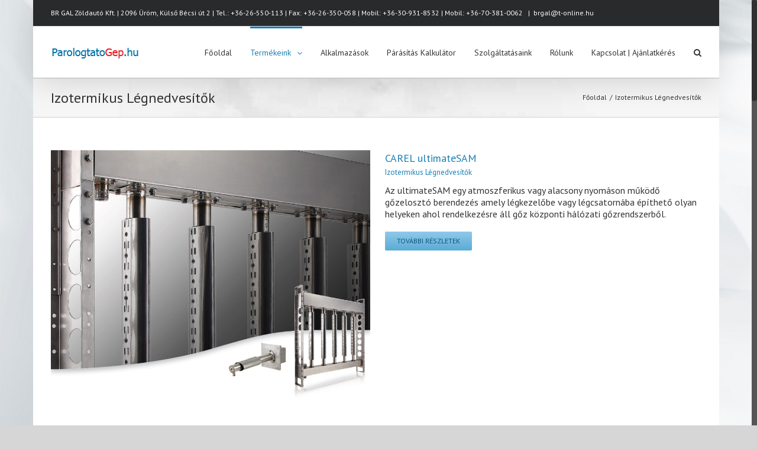

--- FILE ---
content_type: text/html; charset=UTF-8
request_url: http://parologtatogep.hu/portfolio_category/izotermikus-legnedvesitok/
body_size: 26226
content:
<!DOCTYPE html>
<html class="no-overflow-y" xmlns="http://www.w3.org/1999/xhtml" lang="hu" prefix="og: http://ogp.me/ns# fb: http://ogp.me/ns/fb# og: http://ogp.me/ns#">
<head>
	
	<meta http-equiv="Content-Type" content="text/html; charset=utf-8"/>

	<title>Izotermikus Légnedvesítők Archívum - Párásítás</title>

	<!--[if lte IE 8]>
	<script type="text/javascript" src="http://parologtatogep.hu/wp-content/themes/Avada/assets/js/html5shiv.js"></script>
	<![endif]-->

	
	<meta name="viewport" content="width=device-width, initial-scale=1" />
	
	
	
	
	
	
<!-- This site is optimized with the Yoast SEO plugin v7.2 - https://yoast.com/wordpress/plugins/seo/ -->
<link rel="canonical" href="http://parologtatogep.hu/portfolio_category/izotermikus-legnedvesitok/" />
<meta property="og:locale" content="hu_HU" />
<meta property="og:type" content="object" />
<meta property="og:title" content="Izotermikus Légnedvesítők Archívum - Párásítás" />
<meta property="og:url" content="http://parologtatogep.hu/portfolio_category/izotermikus-legnedvesitok/" />
<meta property="og:site_name" content="Párásítás" />
<meta name="twitter:card" content="summary" />
<meta name="twitter:title" content="Izotermikus Légnedvesítők Archívum - Párásítás" />
<!-- / Yoast SEO plugin. -->

<link rel='dns-prefetch' href='//fonts.googleapis.com' />
<link rel='dns-prefetch' href='//s.w.org' />
<link rel="alternate" type="application/rss+xml" title="Párásítás &raquo; hírcsatorna" href="#" />
<link rel="alternate" type="application/rss+xml" title="Párásítás &raquo; hozzászólás hírcsatorna" href="#" />
<link rel="alternate" type="application/rss+xml" title="Párásítás &raquo; Izotermikus Légnedvesítők Portfolio Categories hírforrás" href="http://parologtatogep.hu/portfolio_category/izotermikus-legnedvesitok/feed/" />
		<script type="text/javascript">
			window._wpemojiSettings = {"baseUrl":"https:\/\/s.w.org\/images\/core\/emoji\/11\/72x72\/","ext":".png","svgUrl":"https:\/\/s.w.org\/images\/core\/emoji\/11\/svg\/","svgExt":".svg","source":{"concatemoji":"http:\/\/parologtatogep.hu\/wp-includes\/js\/wp-emoji-release.min.js?ver=4.9.28"}};
			!function(e,a,t){var n,r,o,i=a.createElement("canvas"),p=i.getContext&&i.getContext("2d");function s(e,t){var a=String.fromCharCode;p.clearRect(0,0,i.width,i.height),p.fillText(a.apply(this,e),0,0);e=i.toDataURL();return p.clearRect(0,0,i.width,i.height),p.fillText(a.apply(this,t),0,0),e===i.toDataURL()}function c(e){var t=a.createElement("script");t.src=e,t.defer=t.type="text/javascript",a.getElementsByTagName("head")[0].appendChild(t)}for(o=Array("flag","emoji"),t.supports={everything:!0,everythingExceptFlag:!0},r=0;r<o.length;r++)t.supports[o[r]]=function(e){if(!p||!p.fillText)return!1;switch(p.textBaseline="top",p.font="600 32px Arial",e){case"flag":return s([55356,56826,55356,56819],[55356,56826,8203,55356,56819])?!1:!s([55356,57332,56128,56423,56128,56418,56128,56421,56128,56430,56128,56423,56128,56447],[55356,57332,8203,56128,56423,8203,56128,56418,8203,56128,56421,8203,56128,56430,8203,56128,56423,8203,56128,56447]);case"emoji":return!s([55358,56760,9792,65039],[55358,56760,8203,9792,65039])}return!1}(o[r]),t.supports.everything=t.supports.everything&&t.supports[o[r]],"flag"!==o[r]&&(t.supports.everythingExceptFlag=t.supports.everythingExceptFlag&&t.supports[o[r]]);t.supports.everythingExceptFlag=t.supports.everythingExceptFlag&&!t.supports.flag,t.DOMReady=!1,t.readyCallback=function(){t.DOMReady=!0},t.supports.everything||(n=function(){t.readyCallback()},a.addEventListener?(a.addEventListener("DOMContentLoaded",n,!1),e.addEventListener("load",n,!1)):(e.attachEvent("onload",n),a.attachEvent("onreadystatechange",function(){"complete"===a.readyState&&t.readyCallback()})),(n=t.source||{}).concatemoji?c(n.concatemoji):n.wpemoji&&n.twemoji&&(c(n.twemoji),c(n.wpemoji)))}(window,document,window._wpemojiSettings);
		</script>
		<style type="text/css">
img.wp-smiley,
img.emoji {
	display: inline !important;
	border: none !important;
	box-shadow: none !important;
	height: 1em !important;
	width: 1em !important;
	margin: 0 .07em !important;
	vertical-align: -0.1em !important;
	background: none !important;
	padding: 0 !important;
}
</style>
<link rel='stylesheet' id='layerslider-css'  href='http://parologtatogep.hu/wp-content/plugins/LayerSlider/static/css/layerslider.css?ver=5.5.1' type='text/css' media='all' />
<link rel='stylesheet' id='ls-google-fonts-css'  href='http://fonts.googleapis.com/css?family=Lato:100,300,regular,700,900%7COpen+Sans:300%7CIndie+Flower:regular%7COswald:300,regular,700&#038;subset=latin%2Clatin-ext' type='text/css' media='all' />
<link rel='stylesheet' id='contact-form-7-css'  href='http://parologtatogep.hu/wp-content/plugins/contact-form-7/includes/css/styles.css?ver=5.0.1' type='text/css' media='all' />
<link rel='stylesheet' id='rs-plugin-settings-css'  href='http://parologtatogep.hu/wp-content/plugins/revslider/rs-plugin/css/settings.css?ver=4.6.93' type='text/css' media='all' />
<style id='rs-plugin-settings-inline-css' type='text/css'>
.tp-caption a{color:#ff7302;text-shadow:none;-webkit-transition:all 0.2s ease-out;-moz-transition:all 0.2s ease-out;-o-transition:all 0.2s ease-out;-ms-transition:all 0.2s ease-out}.tp-caption a:hover{color:#ffa902}.tp-caption a{color:#ff7302;text-shadow:none;-webkit-transition:all 0.2s ease-out;-moz-transition:all 0.2s ease-out;-o-transition:all 0.2s ease-out;-ms-transition:all 0.2s ease-out}.tp-caption a:hover{color:#ffa902}.tp-caption a{color:#ff7302;text-shadow:none;-webkit-transition:all 0.2s ease-out;-moz-transition:all 0.2s ease-out;-o-transition:all 0.2s ease-out;-ms-transition:all 0.2s ease-out}.tp-caption a:hover{color:#ffa902}.tp-caption a{color:#ff7302;text-shadow:none;-webkit-transition:all 0.2s ease-out;-moz-transition:all 0.2s ease-out;-o-transition:all 0.2s ease-out;-ms-transition:all 0.2s ease-out}.tp-caption a:hover{color:#ffa902}.tp-caption a{color:#ff7302;text-shadow:none;-webkit-transition:all 0.2s ease-out;-moz-transition:all 0.2s ease-out;-o-transition:all 0.2s ease-out;-ms-transition:all 0.2s ease-out}.tp-caption a:hover{color:#ffa902}.tp-caption a{color:#ff7302;text-shadow:none;-webkit-transition:all 0.2s ease-out;-moz-transition:all 0.2s ease-out;-o-transition:all 0.2s ease-out;-ms-transition:all 0.2s ease-out}.tp-caption a:hover{color:#ffa902}.tp-caption a{color:#ff7302;text-shadow:none;-webkit-transition:all 0.2s ease-out;-moz-transition:all 0.2s ease-out;-o-transition:all 0.2s ease-out;-ms-transition:all 0.2s ease-out}.tp-caption a:hover{color:#ffa902}.tp-caption a{color:#ff7302;text-shadow:none;-webkit-transition:all 0.2s ease-out;-moz-transition:all 0.2s ease-out;-o-transition:all 0.2s ease-out;-ms-transition:all 0.2s ease-out}.tp-caption a:hover{color:#ffa902}.tp-caption a{color:#ff7302;text-shadow:none;-webkit-transition:all 0.2s ease-out;-moz-transition:all 0.2s ease-out;-o-transition:all 0.2s ease-out;-ms-transition:all 0.2s ease-out}.tp-caption a:hover{color:#ffa902}
</style>
<link rel='stylesheet' id='avada-parent-stylesheet-css'  href='http://parologtatogep.hu/wp-content/themes/Avada/style.css?ver=4.9.28' type='text/css' media='all' />
<link rel='stylesheet' id='avada-google-fonts-css'  href='http://fonts.googleapis.com/css?family=PT+Sans%3A400%2C400italic%2C700%2C700italic%3Alatin%2Cgreek-ext%2Ccyrillic%2Clatin-ext%2Cgreek%2Ccyrillic-ext%2Cvietnamese&#038;ver=4.9.28' type='text/css' media='all' />
<link rel='stylesheet' id='avada-stylesheet-css'  href='http://parologtatogep.hu/wp-content/themes/Avada-Child-Theme/style.css?ver=1.0.0' type='text/css' media='all' />
<!--[if lte IE 9]>
<link rel='stylesheet' id='avada-shortcodes-css'  href='http://parologtatogep.hu/wp-content/themes/Avada/shortcodes.css?ver=1.0.0' type='text/css' media='all' />
<![endif]-->
<link rel='stylesheet' id='fontawesome-css'  href='http://parologtatogep.hu/wp-content/themes/Avada/assets/fonts/fontawesome/font-awesome.css?ver=1.0.0' type='text/css' media='all' />
<!--[if lte IE 9]>
<link rel='stylesheet' id='avada-IE-fontawesome-css'  href='http://parologtatogep.hu/wp-content/themes/Avada/assets/fonts/fontawesome/font-awesome.css?ver=1.0.0' type='text/css' media='all' />
<![endif]-->
<!--[if lte IE 8]>
<link rel='stylesheet' id='avada-IE8-css'  href='http://parologtatogep.hu/wp-content/themes/Avada/assets/css/ie8.css?ver=1.0.0' type='text/css' media='all' />
<![endif]-->
<!--[if IE]>
<link rel='stylesheet' id='avada-IE-css'  href='http://parologtatogep.hu/wp-content/themes/Avada/assets/css/ie.css?ver=1.0.0' type='text/css' media='all' />
<![endif]-->
<link rel='stylesheet' id='avada-iLightbox-css'  href='http://parologtatogep.hu/wp-content/themes/Avada/ilightbox.css?ver=1.0.0' type='text/css' media='all' />
<link rel='stylesheet' id='avada-animations-css'  href='http://parologtatogep.hu/wp-content/themes/Avada/animations.css?ver=1.0.0' type='text/css' media='all' />
<script type='text/javascript' src='http://parologtatogep.hu/wp-content/plugins/LayerSlider/static/js/greensock.js?ver=1.11.8'></script>
<script type='text/javascript' src='http://parologtatogep.hu/wp-includes/js/jquery/jquery.js?ver=1.12.4'></script>
<script type='text/javascript' src='http://parologtatogep.hu/wp-includes/js/jquery/jquery-migrate.min.js?ver=1.4.1'></script>
<script type='text/javascript' src='http://parologtatogep.hu/wp-content/plugins/LayerSlider/static/js/layerslider.kreaturamedia.jquery.js?ver=5.5.1'></script>
<script type='text/javascript' src='http://parologtatogep.hu/wp-content/plugins/LayerSlider/static/js/layerslider.transitions.js?ver=5.5.1'></script>
<script type='text/javascript' src='http://parologtatogep.hu/wp-content/plugins/revslider/rs-plugin/js/jquery.themepunch.tools.min.js?ver=4.6.93'></script>
<script type='text/javascript' src='http://parologtatogep.hu/wp-content/plugins/revslider/rs-plugin/js/jquery.themepunch.revolution.min.js?ver=4.6.93'></script>
<script type='text/javascript' src='http://parologtatogep.hu/wp-content/themes/Avada-Child-Theme/js/site.js?ver=4.9.28'></script>
<link rel='https://api.w.org/' href='http://parologtatogep.hu/wp-json/' />
<link rel="EditURI" type="application/rsd+xml" title="RSD" href="http://parologtatogep.hu/xmlrpc.php?rsd" />
<link rel="wlwmanifest" type="application/wlwmanifest+xml" href="http://parologtatogep.hu/wp-includes/wlwmanifest.xml" /> 
<meta name="generator" content="WordPress 4.9.28" />
		<script type="text/javascript">
			jQuery(document).ready(function() {
				// CUSTOM AJAX CONTENT LOADING FUNCTION
				var ajaxRevslider = function(obj) {
				
					// obj.type : Post Type
					// obj.id : ID of Content to Load
					// obj.aspectratio : The Aspect Ratio of the Container / Media
					// obj.selector : The Container Selector where the Content of Ajax will be injected. It is done via the Essential Grid on Return of Content
					
					var content = "";

					data = {};
					
					data.action = 'revslider_ajax_call_front';
					data.client_action = 'get_slider_html';
					data.token = '23d6d5028b';
					data.type = obj.type;
					data.id = obj.id;
					data.aspectratio = obj.aspectratio;
					
					// SYNC AJAX REQUEST
					jQuery.ajax({
						type:"post",
						url:"http://parologtatogep.hu/wp-admin/admin-ajax.php",
						dataType: 'json',
						data:data,
						async:false,
						success: function(ret, textStatus, XMLHttpRequest) {
							if(ret.success == true)
								content = ret.data;								
						},
						error: function(e) {
							console.log(e);
						}
					});
					
					 // FIRST RETURN THE CONTENT WHEN IT IS LOADED !!
					 return content;						 
				};
				
				// CUSTOM AJAX FUNCTION TO REMOVE THE SLIDER
				var ajaxRemoveRevslider = function(obj) {
					return jQuery(obj.selector+" .rev_slider").revkill();
				};

				// EXTEND THE AJAX CONTENT LOADING TYPES WITH TYPE AND FUNCTION
				var extendessential = setInterval(function() {
					if (jQuery.fn.tpessential != undefined) {
						clearInterval(extendessential);
						if(typeof(jQuery.fn.tpessential.defaults) !== 'undefined') {
							jQuery.fn.tpessential.defaults.ajaxTypes.push({type:"revslider",func:ajaxRevslider,killfunc:ajaxRemoveRevslider,openAnimationSpeed:0.3});   
							// type:  Name of the Post to load via Ajax into the Essential Grid Ajax Container
							// func: the Function Name which is Called once the Item with the Post Type has been clicked
							// killfunc: function to kill in case the Ajax Window going to be removed (before Remove function !
							// openAnimationSpeed: how quick the Ajax Content window should be animated (default is 0.3)
						}
					}
				},30);
			});
		</script>
		<script type="text/javascript">
(function(url){
	if(/(?:Chrome\/26\.0\.1410\.63 Safari\/537\.31|WordfenceTestMonBot)/.test(navigator.userAgent)){ return; }
	var addEvent = function(evt, handler) {
		if (window.addEventListener) {
			document.addEventListener(evt, handler, false);
		} else if (window.attachEvent) {
			document.attachEvent('on' + evt, handler);
		}
	};
	var removeEvent = function(evt, handler) {
		if (window.removeEventListener) {
			document.removeEventListener(evt, handler, false);
		} else if (window.detachEvent) {
			document.detachEvent('on' + evt, handler);
		}
	};
	var evts = 'contextmenu dblclick drag dragend dragenter dragleave dragover dragstart drop keydown keypress keyup mousedown mousemove mouseout mouseover mouseup mousewheel scroll'.split(' ');
	var logHuman = function() {
		var wfscr = document.createElement('script');
		wfscr.type = 'text/javascript';
		wfscr.async = true;
		wfscr.src = url + '&r=' + Math.random();
		(document.getElementsByTagName('head')[0]||document.getElementsByTagName('body')[0]).appendChild(wfscr);
		for (var i = 0; i < evts.length; i++) {
			removeEvent(evts[i], logHuman);
		}
	};
	for (var i = 0; i < evts.length; i++) {
		addEvent(evts[i], logHuman);
	}
})('//parologtatogep.hu/?wordfence_lh=1&hid=BB224DCA9FCD94C869CC7C851454D06E');
</script><input type="hidden" id="eng_front_page_url" value="" /><!--[if IE 9]> <script>var _fusionParallaxIE9 = true;</script> <![endif]--><style id='avada-stylesheet-inline-css' type='text/css'>.Avada_3861{color:green;}body,html,html body.custom-background{background-color:#d7d6d6;}#main,#slidingbar,.fusion-footer-copyright-area,.fusion-footer-widget-area,.fusion-page-title-bar,.fusion-secondary-header,.header-v4 #small-nav,.header-v5 #small-nav,.sticky-header .sticky-shadow,.tfs-slider .slide-content-container{padding-left:30px;padding-right:30px;}.width-100 .fusion-section-separator,.width-100 .nonhundred-percent-fullwidth{padding-left:;padding-right:;margin-left:-20px;margin-right:-20px;}.width-100 .fullwidth-box,.width-100 .fusion-section-separator{margin-left:-!important;margin-right:-!important;}.fusion-mobile-menu-design-modern .fusion-mobile-nav-holder li a{padding-left:30px;padding-right:30px;}.fusion-mobile-menu-design-modern .fusion-mobile-nav-holder .fusion-mobile-nav-item .fusion-open-submenu{padding-right:35px;}.fusion-mobile-menu-design-modern .fusion-mobile-nav-holder .fusion-mobile-nav-item a{padding-left:30px;padding-right:30px;}.fusion-mobile-menu-design-modern .fusion-mobile-nav-holder .fusion-mobile-nav-item li a{padding-left:42px;}.fusion-mobile-menu-design-modern .fusion-mobile-nav-holder .fusion-mobile-nav-item li li a{padding-left:55px;}.fusion-mobile-menu-design-modern .fusion-mobile-nav-holder .fusion-mobile-nav-item li li li a{padding-left:68px;}.fusion-mobile-menu-design-modern .fusion-mobile-nav-holder .fusion-mobile-nav-item li li li li a{padding-left:81px;}.tooltip-shortcode,a:hover{color:#1a80b6;}#main .about-author .title a:hover,#main .post h2 a:hover,#slidingbar-area .fusion-accordian .panel-title a:hover,#slidingbar-area a:hover,#slidingbar-area ul li a:hover,#wrapper #slidingbar-area .current-menu-item > a,#wrapper #slidingbar-area .current-menu-item > a:before,#wrapper #slidingbar-area .current_page_item > a,#wrapper #slidingbar-area .current_page_item > a:before,#wrapper .fusion-footer-widget-area .current-menu-item > a,#wrapper .fusion-footer-widget-area .current-menu-item > a:before,#wrapper .fusion-footer-widget-area .current_page_item > a,#wrapper .fusion-footer-widget-area .current_page_item > a:before,#wrapper .jtwt .jtwt_tweet a:hover,#wrapper .sidebar .current-menu-item > a,#wrapper .sidebar .current-menu-item > a:before,#wrapper .sidebar .current_page_item > a,#wrapper .sidebar .current_page_item > a:before,.content-box-percentage,.fusion-accordian .panel-title a:hover,.fusion-copyright-notice a:hover,.fusion-date-and-formats .fusion-format-box i,.fusion-filters .fusion-filter.fusion-active a,.fusion-footer-widget-area .fusion-accordian .panel-title a:hover,.fusion-footer-widget-area .fusion-tabs-widget .tab-holder .news-list li .post-holder a:hover,.fusion-footer-widget-area a:hover,.fusion-footer-widget-area ul li a:hover,.fusion-popover,.fusion-read-more:hover:after,.more a:hover:after,.pagination-next:hover:after,.pagination-prev:hover:before,.price > .amount,.price ins .amount,.project-content .project-info .project-info-box a:hover,.side-nav .arrow:hover:after,.side-nav li.current_page_ancestor > a,.side-nav ul > li.current_page_item > a,.sidebar .widget .recentcomments:hover:before,.sidebar .widget li a:hover,.sidebar .widget_archive li a:hover:before,.sidebar .widget_categories li a:hover,.sidebar .widget_categories li a:hover:before,.sidebar .widget_links li a:hover:before,.sidebar .widget_nav_menu li a:hover:before,.sidebar .widget_pages li a:hover:before,.sidebar .widget_recent_entries li a:hover:before,.single-navigation a[rel=next]:hover:after,.single-navigation a[rel=prev]:hover:before,.star-rating span:before,.star-rating:before,.tooltip-shortcode,h5.toggle:hover a,span.dropcap{color:#1a80b6;}.link-area-box-hover .heading h2,.link-area-box-hover .icon .circle-no,.link-area-link-icon-hover .heading h2,.link-area-link-icon-hover .icon .circle-no,.link-area-link-icon-hover.link-area-box .fusion-read-more,.link-area-link-icon-hover.link-area-box .fusion-read-more::after,.link-area-link-icon-hover.link-area-box .fusion-read-more::before{color:#1a80b6 !important;}.fusion-accordian .panel-title a:hover .fa-fusion-box,.fusion-content-boxes .heading-link:hover .icon i.circle-yes,.fusion-content-boxes .link-area-box:hover .heading-link .icon i.circle-yes,.link-area-box-hover .heading .icon i.circle-yes,.link-area-link-icon-hover .heading .icon i.circle-yes{background-color:#1a80b6 !important;border-color:#1a80b6 !important;}.sidebar .fusion-image-wrapper .fusion-rollover .fusion-rollover-content a:hover{color:#333333;}.star-rating span:before,.star-rating:before{color:#1a80b6;}#slidingbar-area .tagcloud a:hover,.fusion-footer-widget-area .tagcloud a:hover,.tagcloud a:hover{color:#FFFFFF;text-shadow:none;-webkit-text-shadow:none;-moz-text-shadow:none;}#nav ul li > a:hover,#sticky-nav ul li > a:hover,#wrapper .fusion-tabs-widget .tab-holder .tabs li.active a,#wrapper .fusion-tabs.classic .nav-tabs > li.active .tab-link,#wrapper .fusion-tabs.classic .nav-tabs > li.active .tab-link:focus,#wrapper .fusion-tabs.classic .nav-tabs > li.active .tab-link:hover,#wrapper .fusion-tabs.vertical-tabs.classic .nav-tabs > li.active .tab-link,#wrapper .post-content blockquote,.fusion-filters .fusion-filter.fusion-active a,.pagination .current,.pagination a.inactive:hover,.progress-bar-content,.reading-box,.tagcloud a:hover{border-color:#1a80b6;}#wrapper .side-nav li.current_page_item a{border-right-color:#1a80b6;border-left-color:#1a80b6;}#toTop:hover,#wrapper .search-table .search-button input[type="submit"]:hover,.circle-yes ul li:before,.fusion-accordian .panel-title .active .fa-fusion-box,.fusion-date-and-formats .fusion-date-box,.pagination .current,.progress-bar-content,.table-2 table thead,.tagcloud a:hover,ul.arrow li:before,ul.circle-yes li:before{background-color:#1a80b6;}#main,#wrapper,.fusion-separator .icon-wrapper,body,html{background-color:#ffffff;}.fusion-footer-widget-area{background-color:#b3b8ba;border-color:#e9eaee;padding-top:20px;padding-bottom:20px;}#wrapper .fusion-footer-widget-area .fusion-tabs-widget .tab-holder .tabs li{border-color:#b3b8ba;}.fusion-footer-copyright-area{background-color:#282a2b;border-color:#4b4c4d;padding-top:18px;padding-bottom:16px;}.sep-boxed-pricing .panel-heading{background-color:#62a2c4;border-color:#62a2c4;}.full-boxed-pricing.fusion-pricing-table .standout .panel-heading h3,.fusion-pricing-table .panel-body .price .decimal-part,.fusion-pricing-table .panel-body .price .integer-part{color:#62a2c4;}.fusion-image-wrapper .fusion-rollover{background-image:linear-gradient(top, rgba(144,201,232,0.85) 0%, rgba(90,171,214,0.85) 100%);background-image:-webkit-gradient(linear, left top, left bottom, color-stop(0, rgba(144,201,232,0.85)), color-stop(1, rgba(90,171,214,0.85)));background-image:filter: progid:DXImageTransform.Microsoft.gradient(startColorstr=#90c9e8, endColorstr=#5aabd6), progid: DXImageTransform.Microsoft.Alpha(Opacity=0);background-image:-webkit-linear-gradient(top, rgba(144,201,232,0.85) 0%, rgba(90,171,214,0.85) 100%);background-image:-moz-linear-gradient(top, rgba(144,201,232,0.85) 0%, rgba(90,171,214,0.85) 100%);background-image:-ms-linear-gradient(top, rgba(144,201,232,0.85) 0%, rgba(90,171,214,0.85) 100%);background-image:-o-linear-gradient(top, rgba(144,201,232,0.85) 0%, rgba(90,171,214,0.85) 100%);}.no-cssgradients .fusion-image-wrapper .fusion-rollover{background:#90c9e8;}.fusion-image-wrapper:hover .fusion-rollover{filter:progid:DXImageTransform.Microsoft.gradient(startColorstr=#90c9e8, endColorstr=#5aabd6), progid: DXImageTransform.Microsoft.Alpha(Opacity=100);}#main .comment-submit,#reviews input#submit,.button-default,.button.default,.comment-form input[type="submit"],.fusion-button-default,.fusion-portfolio-one .fusion-button,.ticket-selector-submit-btn[type=submit],.wpcf7-form input[type="submit"],.wpcf7-submit{background:#90c9e8;color:#105378;background-image:-webkit-gradient( linear, left bottom, left top, from( #5aabd6 ), to( #90c9e8 ) );background-image:linear-gradient( to top, #5aabd6, #90c9e8 );background-image:-webkit-linear-gradient( to top, #5aabd6, #90c9e8 );background-image:-moz-linear-gradient( to top, #5aabd6, #90c9e8 );background-image:-ms-linear-gradient( to top, #5aabd6, #90c9e8 );background-image:-o-linear-gradient( to top, #5aabd6, #90c9e8 );filter:progid:DXImageTransform.Microsoft.gradient(startColorstr=#90c9e8, endColorstr=#5aabd6);transition:all .2s;-webkit-transition:all .2s;-moz-transition:all .2s;-ms-transition:all .2s;-o-transition:all .2s;}.link-type-button-bar .fusion-read-more,.no-cssgradients #main .comment-submit,.no-cssgradients #reviews input#submit,.no-cssgradients .button-default,.no-cssgradients .button.default,.no-cssgradients .comment-form input[type="submit"],.no-cssgradients .fusion-button-default,.no-cssgradients .fusion-portfolio-one .fusion-button,.no-cssgradients .ticket-selector-submit-btn[type="submit"],.no-cssgradients .wpcf7-form input[type="submit"],.no-cssgradients .wpcf7-submit{background:#90c9e8;}#main .comment-submit:hover,#reviews input#submit:hover,.button-default:hover,.button.default:hover,.comment-form input[type="submit"]:hover,.fusion-button-default:hover,.fusion-portfolio-one .fusion-button:hover,.ticket-selector-submit-btn[type="submit"]:hover,.wpcf7-form input[type="submit"]:hover,.wpcf7-submit:hover{background:#5aabd6;color:#105378;background-image:-webkit-gradient( linear, left bottom, left top, from( #90c9e8 ), to( #5aabd6 ) );background-image:linear-gradient( to top, #90c9e8, #5aabd6 );background-image:-webkit-linear-gradient( to top, #90c9e8, #5aabd6 );background-image:-moz-linear-gradient( to top, #90c9e8, #5aabd6 );background-image:-ms-linear-gradient( to top, #90c9e8, #5aabd6 );background-image:-o-linear-gradient( to top, #90c9e8, #5aabd6 );filter:progid:DXImageTransform.Microsoft.gradient(startColorstr=#5aabd6, endColorstr=#90c9e8);}.no-cssgradients #main .comment-submit:hover,.no-cssgradients #reviews input#submit:hover,.no-cssgradients .button-default:hover,.no-cssgradients .comment-form input[type="submit"]:hover,.no-cssgradients .fusion-button-default:hover,.no-cssgradients .fusion-portfolio-one .fusion-button:hover,.no-cssgradients .ticket-selector-submit-btn[type="submit"]:hover,.no-cssgradients .wpcf7-form input[type="submit"]:hover,.no-cssgradients .wpcf7-submit:hover,.no-cssgradinets .button.default:hover{background:#5aabd6 !important;}.link-type-button-bar .fusion-read-more,.link-type-button-bar .fusion-read-more:after,.link-type-button-bar .fusion-read-more:before{color:#105378;}.link-type-button-bar .fusion-read-more:hover,.link-type-button-bar .fusion-read-more:hover:after,.link-type-button-bar .fusion-read-more:hover:before,.link-type-button-bar.link-area-box:hover .fusion-read-more,.link-type-button-bar.link-area-box:hover .fusion-read-more:after,.link-type-button-bar.link-area-box:hover .fusion-read-more:before{color:#105378 !important;}.fusion-image-wrapper .fusion-rollover .fusion-rollover-gallery,.fusion-image-wrapper .fusion-rollover .fusion-rollover-link{background-color:#333333;width:36px;height:36px;}.fusion-image-wrapper .fusion-rollover .fusion-rollover-content .fusion-rollover-categories,.fusion-image-wrapper .fusion-rollover .fusion-rollover-content .fusion-rollover-categories a,.fusion-image-wrapper .fusion-rollover .fusion-rollover-content .fusion-rollover-title a,.fusion-image-wrapper .fusion-rollover .fusion-rollover-content a,.fusion-rollover .fusion-rollover-content .fusion-rollover-title{color:#333333;}.fusion-page-title-bar{border-color:#d2d3d4;background-image:url("http://parologtatogep.hu/wp-content/uploads/2013/10/slide_4.jpg");background-color:#F6F6F6;height:67px;}.fusion-footer-copyright-area > .fusion-row,.fusion-footer-widget-area > .fusion-row{padding-left:0px;padding-right:0px;}.fontawesome-icon.circle-yes{background-color:#ff1818;}.content-box-shortcode-timeline,.fontawesome-icon.circle-yes{border-color:#ff1818;}.fontawesome-icon,.fontawesome-icon.circle-yes,.post-content .error-menu li:after,.post-content .error-menu li:before{color:#ffffff;}.fusion-title .title-sep,.product .product-border{border-color:#e0dede;}.checkout .payment_methods .payment_box,.post-content blockquote,.review blockquote q{background-color:#f6f6f6;}.fusion-testimonials .author:after{border-top-color:#f6f6f6;}.post-content blockquote,.review blockquote q{color:#747474;}#nav ul li ul li a,#reviews #comments > h2,#sticky-nav ul li ul li a,#wrapper #nav ul li ul li > a,#wrapper #sticky-nav ul li ul li > a,.avada-container h3,.comment-form input[type="submit"],.ei-title h3,.fusion-blog-shortcode .fusion-timeline-date,.fusion-image-wrapper .fusion-rollover .fusion-rollover-content .fusion-rollover-categories,.fusion-image-wrapper .fusion-rollover .fusion-rollover-content .fusion-rollover-title,.fusion-image-wrapper .fusion-rollover .fusion-rollover-content .price,.fusion-image-wrapper .fusion-rollover .fusion-rollover-content a,.fusion-load-more-button,.fusion-page-title-bar h3,.meta .fusion-date,.more,.post-content blockquote,.project-content .project-info h4,.review blockquote div strong,.review blockquote q,.ticket-selector-submit-btn[type="submit"],.wpcf7-form input[type="submit"],body{font-family:'PT Sans', Arial, Helvetica, sans-serif;font-weight:400;}#slidingbar-area  h3,.avada-container h3,.comment-form input[type="submit"],.fusion-footer-widget-area .widget-title,.fusion-footer-widget-area h3,.fusion-load-more-button,.project-content .project-info h4,.review blockquote div strong,.ticket-selector-submit-btn[type="submit"],.wpcf7-form input[type="submit"]{font-weight:bold;}.meta .fusion-date,.post-content blockquote,.review blockquote q{font-style:italic;}.side-nav li a{font-family:'PT Sans', Arial, Helvetica, sans-serif;font-weight:400;font-size:14px;}#main .post h2,#main .reading-box h2,#main h2,#wrapper .fusion-tabs-widget .tab-holder .tabs li a,.ei-title h2,.fusion-accordian .panel-heading a,.fusion-accordian .panel-title,.fusion-author .fusion-author-title,.fusion-carousel-title,.fusion-flip-box .flip-box-heading-back,.fusion-header-tagline,.fusion-image-wrapper .fusion-rollover .fusion-rollover-content .fusion-rollover-title,.fusion-image-wrapper .fusion-rollover .fusion-rollover-content .fusion-rollover-title a,.fusion-modal .modal-title,.fusion-page-title-bar h1,.fusion-person .person-desc .person-author .person-author-wrapper,.fusion-pricing-table .pricing-row,.fusion-pricing-table .title-row,.fusion-tabs .nav-tabs  li .fusion-tab-heading,.fusion-title h3,.main-flex .slide-content h2,.main-flex .slide-content h3,.popover .popover-title,.post-content h1,.post-content h2,.post-content h3,.post-content h4,.post-content h5,.post-content h6,.project-content h3,.share-box h4,.sidebar .widget h4,table th{font-family:'PT Sans', Arial, Helvetica, sans-serif;font-weight:400;}.project-content .project-info h4{font-family:'PT Sans', Arial, Helvetica, sans-serif;}#slidingbar-area .widget-title,#slidingbar-area h3,.fusion-footer-widget-area .widget-title,.fusion-footer-widget-area h3{font-family:'PT Sans', Arial, Helvetica, sans-serif;font-weight:600;}#slidingbar-area .slide-excerpt h2,.fusion-footer-widget-area .slide-excerpt h2,.jtwt .jtwt_tweet,.sidebar .jtwt .jtwt_tweet,.sidebar .slide-excerpt h2,body{font-size:16px;line-height:24px;}#slidingbar-area ul,.fusion-footer-widget-area ul,.fusion-tabs-widget .tab-holder .news-list li .post-holder .meta,.fusion-tabs-widget .tab-holder .news-list li .post-holder a,.project-content .project-info h4{font-size:16px;line-height:24px;}.fusion-blog-layout-timeline .fusion-timeline-date{font-size:16;}.counter-box-content,.fusion-alert,.fusion-progressbar .sr-only,.post-content blockquote,.review blockquote q{font-size:16px;}#side-header .fusion-contact-info,#side-header .header-social .top-menu,#slidingbar-area .slide-excerpt h2,.fusion-accordian .panel-body,.fusion-footer-widget-area .slide-excerpt h2,.post-content blockquote,.project-content .project-info h4,.review blockquote q,.sidebar .slide-excerpt h2,body{line-height:20px;}.fusion-page-title-bar .fusion-breadcrumbs,.fusion-page-title-bar .fusion-breadcrumbs li,.fusion-page-title-bar .fusion-breadcrumbs li a{font-size:12px;}.sidebar .widget h4{font-size:13px;}#slidingbar-area .widget-title,#slidingbar-area h3{font-size:13px;line-height:13px;color:#DDDDDD;}.fusion-footer-widget-area .widget-title,.fusion-footer-widget-area h3{font-size:13px;line-height:13px;}.fusion-copyright-notice{font-size:12px;}#main .fusion-row,#slidingbar-area .fusion-row,.fusion-footer-copyright-area .fusion-row,.fusion-footer-widget-area .fusion-row,.fusion-page-title-row,.tfs-slider .slide-content-container .slide-content{max-width:1100px;}.post-content h1{font-size:34px;line-height:48px;}#main .fusion-portfolio h2,#wrapper  #main .post h2,#wrapper #main .post-content .fusion-title h2,#wrapper #main .post-content .title h2,#wrapper .fusion-title h2,#wrapper .post-content h2,#wrapper .title h2,h2.entry-title{font-size:20px;line-height:41px;}#main .fusion-portfolio h2,#wrapper #main .post h2,#wrapper #main .post-content .fusion-title h2,#wrapper #main .post-content .title h2,#wrapper .fusion-title h2,#wrapper .post-content h2,#wrapper .title h2,h2.entry-title{line-height:27px;}#wrapper #main .fusion-portfolio-content > h2.entry-title,#wrapper #main .fusion-post-content > h2.entry-title,#wrapper #main .post > h2.entry-title{font-size:18px;line-height:27px;}#wrapper #main #comments h3,#wrapper #main #respond h3,#wrapper #main .about-author h3,#wrapper #main .related-posts h3{font-size:18px;line-height:27px;}.post-content h3,.project-content h3{font-size:16px;line-height:24px;}.fusion-modal .modal-title{font-size:16px;line-height:36px;}.fusion-carousel-title,.fusion-person .person-author-wrapper .person-name,.fusion-person .person-author-wrapper .person-title,.fusion-portfolio-post .fusion-portfolio-content h4,.fusion-rollover .fusion-rollover-content .fusion-rollover-title,.post-content h4{font-size:13px;line-height:20px;}#reviews #comments > h2,#wrapper .fusion-tabs-widget .tab-holder .tabs li a,.fusion-flip-box .flip-box-heading-back,.person-author-wrapper,.popover .popover-title{font-size:13px;}.fusion-accordian .panel-title,.fusion-sharing-box h4,.fusion-tabs .nav-tabs > li .fusion-tab-heading{font-size:13px;line-height:30px;}.post-content h5{font-size:12px;line-height:18px;}.post-content h6{font-size:11px;line-height:17px;}.ei-title h2{font-size:42px;line-height:63px;color:#333333;}.ei-title h3{font-size:20px;line-height:30px;color:#747474;}.fusion-carousel-meta,.fusion-image-wrapper .fusion-rollover .fusion-rollover-content .fusion-rollover-categories,.fusion-image-wrapper .fusion-rollover .fusion-rollover-content .fusion-rollover-categories a,.fusion-recent-posts .columns .column .meta,.fusion-single-line-meta{font-size:12px;line-height:18px;}.fusion-carousel-meta,.fusion-meta,.fusion-meta-info,.fusion-recent-posts .columns .column .meta,.post .single-line-meta{font-size:12px;}.fusion-image-wrapper .fusion-rollover .fusion-rollover-content .fusion-product-buttons a,.product-buttons a{font-size:12px;line-height:18px;}.page-links,.pagination,.pagination .pagination-next,.pagination .pagination-prev{font-size:12px;}#reviews #comments > h2,#wrapper .fusion-tabs-widget .tab-holder .news-list li .post-holder .meta,#wrapper .meta,.fusion-blog-timeline-layout .fusion-timeline-date,.fusion-rollover .price .amount,.post .post-content,.post-content blockquote,.project-content .project-info h4,.quantity .minus,.quantity .plus,.quantity .qty,.review blockquote div,.search input,.sidebar .jtwt,.sidebar .widget .recentcomments,.sidebar .widget_archive li,.sidebar .widget_categories li,.sidebar .widget_links li,.sidebar .widget_meta li,.sidebar .widget_nav_menu li,.sidebar .widget_pages li,.sidebar .widget_recent_entries li,.title-row,body{color:#333333;}.fusion-post-content h1,.post-content h1,.title h1{color:#333333;}#main .post h2,.cart-empty,.fusion-post-content h2,.fusion-title h2,.post-content h2,.search-page-search-form h2,.title h2{color:#333333;}.fusion-post-content h3,.fusion-title h3,.person-author-wrapper span,.post-content h3,.product-title,.project-content h3,.title h3{color:#333333;}#wrapper .fusion-tabs-widget .tab-holder .tabs li a,.fusion-accordian .panel-title a,.fusion-carousel-title,.fusion-post-content h4,.fusion-tabs .nav-tabs > li .fusion-tab-heading,.fusion-title h4,.post-content h4,.project-content .project-info h4,.share-box h4,.sidebar .widget h4,.title h4{color:#333333;}.fusion-post-content h5,.fusion-title h5,.post-content h5,.title h5{color:#333333;}.fusion-post-content h6,.fusion-title h6,.post-content h6,.title h6{color:#333333;}.fusion-page-title-bar h1,.fusion-page-title-bar h3{color:#333333;}.sep-boxed-pricing .panel-heading h3{color:#333333;}.full-boxed-pricing.fusion-pricing-table .panel-heading h3{color:#333333;}#main .post h2 a,.about-author .title a,.fusion-load-more-button,.fusion-rollover a,.project-content .project-info .project-info-box a,.shop_attributes tr th,.sidebar .widget .recentcomments,.sidebar .widget li a,.sidebar .widget_categories li,.single-navigation a[rel="next"]:after,.single-navigation a[rel="prev"]:before,body a,body a:after,body a:before{color:#1a80b6;}body #toTop:before{color:#fff;}.fusion-page-title-bar .fusion-breadcrumbs,.fusion-page-title-bar .fusion-breadcrumbs a{color:#333333;}#slidingbar-area,#slidingbar-area .fusion-column,#slidingbar-area .jtwt,#slidingbar-area .jtwt .jtwt_tweet{color:#8C8989;} #slidingbar-area .jtwt .jtwt_tweet a,#slidingbar-area .fusion-accordian .panel-title a,#slidingbar-area a,#wrapper #slidingbar-area .fusion-tabs-widget .tab-holder .tabs li a{color:#BFBFBF;}.sidebar .widget .heading h4,.sidebar .widget h4{color:#333333;}.fusion-footer-widget-area .widget-title,.fusion-footer-widget-area h3,.fusion-footer-widget-column .product-title{color:#282a2b;}.fusion-copyright-notice,.fusion-footer-widget-area,.fusion-footer-widget-area .jtwt,.fusion-footer-widget-area .jtwt .jtwt_tweet,.fusion-footer-widget-area article.col{color:#ffffff;}#wrapper .fusion-footer-widget-area .fusion-tabs-widget .tab-holder .tabs li a,.fusion-copyright-notice a,.fusion-footer-widget-area .fusion-accordian .panel-title a,.fusion-footer-widget-area .fusion-tabs-widget .tab-holder .news-list li .post-holder a,.fusion-footer-widget-area .jtwt .jtwt_tweet a,.fusion-footer-widget-area a{color:#23282d;}#customer_login .col-1,#customer_login .col-2,#customer_login h2,#customer_login_box,#reviews li .comment-text,#small-nav,#wrapper .fusion-tabs-widget .tab-holder,#wrapper .side-nav li a,#wrapper .side-nav li.current_page_item li a,.avada-skin-rev,.chzn-container-single .chzn-single,.chzn-container-single .chzn-single div,.chzn-drop,.commentlist .the-comment,.es-carousel-wrapper.fusion-carousel-small .es-carousel ul li img,.fusion-accordian .fusion-panel,.fusion-author .fusion-author-social,.fusion-blog-layout-grid .post .flexslider,.fusion-blog-layout-grid .post .fusion-content-sep,.fusion-blog-layout-grid .post .post-wrapper,.fusion-counters-box .fusion-counter-box .counter-box-border,.fusion-filters,.fusion-layout-timeline .post,.fusion-layout-timeline .post .flexslider,.fusion-layout-timeline .post .fusion-content-sep,.fusion-portfolio .fusion-portfolio-boxed .fusion-content-sep,.fusion-portfolio .fusion-portfolio-boxed .fusion-portfolio-post-wrapper,.fusion-portfolio-one .fusion-portfolio-boxed .fusion-portfolio-post-wrapper,.fusion-tabs.vertical-tabs.clean .nav-tabs li .tab-link,.fusion-timeline-arrow,.fusion-timeline-date,.input-radio,.ls-avada,.page-links a,.pagination a.inactive,.panel.entry-content,.post .fusion-meta-info,.price_slider_wrapper,.progress-bar,.project-content .project-info .project-info-box,.quantity,.quantity .minus,.quantity .qty,.search-page-search-form,.sep-dashed,.sep-dotted,.sep-double,.sep-single,.side-nav,.side-nav li a,.sidebar .widget .recentcomments,.sidebar .widget li a,.sidebar .widget_archive li,.sidebar .widget_categories li,.sidebar .widget_links li,.sidebar .widget_meta li,.sidebar .widget_nav_menu li,.sidebar .widget_pages li,.sidebar .widget_recent_entries li,.single-navigation,.table,.table > tbody > tr > td,.table > tbody > tr > th,.table > tfoot > tr > td,.table > tfoot > tr > th,.table > thead > tr > td,.table > thead > tr > th,.table-1 table,.table-1 table th,.table-1 tr td,.table-2 table thead,.table-2 tr td,.tabs-vertical .tabs-container .tab_content,.tabs-vertical .tabset,.tagcloud a,.tkt-slctr-tbl-wrap-dv table,.tkt-slctr-tbl-wrap-dv tr td,h5.toggle.active + .toggle-content,tr td{border-color:#e0dede;}.price_slider_wrapper .ui-widget-content{background-color:#e0dede;}.fusion-load-more-button{background-color:#ebeaea;}.fusion-load-more-button:hover{background-color:rgba(235,234,234,0.8);}.quantity .minus,.quantity .plus{background-color:#fbfaf9;}.quantity .minus:hover,.quantity .plus:hover{background-color:#ffffff;}.sb-toggle-wrapper .sb-toggle:after{color:#ffffff;}#slidingbar-area .product_list_widget li,#slidingbar-area .widget_categories li a,#slidingbar-area .widget_recent_entries ul li,#slidingbar-area li.recentcomments,#slidingbar-area ul li a{border-bottom-color:#ffffff;}#slidingbar-area .fusion-accordian .fusion-panel,#slidingbar-area .tagcloud a,#wrapper #slidingbar-area .fusion-tabs-widget .tab-holder,#wrapper #slidingbar-area .fusion-tabs-widget .tab-holder .news-list li{border-color:#282A2B;}#wrapper .fusion-footer-widget-area .fusion-tabs-widget .tab-holder,#wrapper .fusion-footer-widget-area .fusion-tabs-widget .tab-holder .news-list li,.fusion-footer-widget-area .fusion-accordian .fusion-panel,.fusion-footer-widget-area .product_list_widget li,.fusion-footer-widget-area .tagcloud a,.fusion-footer-widget-area .widget_categories li a,.fusion-footer-widget-area .widget_recent_entries li,.fusion-footer-widget-area li.recentcomments,.fusion-footer-widget-area ul li a{border-color:#505152;}#comment-input input,#comment-textarea textarea,#wrapper .search-table .search-field input,#wrapper .select-arrow,.avada-select .select2-container .select2-choice,.avada-select .select2-container .select2-choice2,.avada-select-parent .select-arrow,.avada-select-parent select,.chzn-container .chzn-drop,.chzn-container-single .chzn-single,.comment-form-comment textarea,.input-text,.main-nav-search-form input,.post-password-form .password,.search-page-search-form input,.wpcf7-captchar,.wpcf7-form .wpcf7-date,.wpcf7-form .wpcf7-number,.wpcf7-form .wpcf7-quiz,.wpcf7-form .wpcf7-select,.wpcf7-form .wpcf7-text,.wpcf7-form textarea,input.s,input[type="text"],select,textarea{background-color:#ffffff;}#comment-input .placeholder,#comment-input input,#comment-textarea .placeholder,#comment-textarea textarea,#wrapper .search-table .search-field input,.avada-select .select2-container .select2-choice,.avada-select .select2-container .select2-choice2,.avada-select-parent select,.chzn-container .chzn-drop,.chzn-container-single .chzn-single,.comment-form-comment textarea,.input-text,.main-nav-search-form input,.post-password-form .password,.search-page-search-form input,.wpcf7-captchar,.wpcf7-form .wpcf7-date,.wpcf7-form .wpcf7-number,.wpcf7-form .wpcf7-quiz,.wpcf7-form .wpcf7-select,.wpcf7-form .wpcf7-text,.wpcf7-form textarea,.wpcf7-select-parent .select-arrow,input.s,input.s .placeholder,input[type="text"],select,textarea{color:#aaa9a9;}#comment-input input:-moz-placeholder,#comment-input input:-ms-input-placeholder,#comment-input input::-webkit-input-placeholder,#comment-textarea textarea:-moz-placeholder,#comment-textarea textarea::-webkit-input-placeholder,.comment-form-comment textarea:-moz-placeholder,.comment-form-comment textarea:-ms-input-placeholder,.comment-form-comment textarea::-webkit-input-placeholder,.input-text:-moz-placeholder,.input-text:-ms-input-placeholder,.input-text::-webkit-input-placeholder,.post-password-form .password::-moz-input-placeholder,.post-password-form .password::-ms-input-placeholder,.post-password-form .password::-webkit-input-placeholder,input#s:-moz-placeholder,input#s:-ms-input-placeholder,input#s::-webkit-input-placeholder{color:#aaa9a9;}#comment-input input,#comment-textarea textarea,#wrapper .search-table .search-field input,.avada-select .select2-container .select2-choice,.avada-select .select2-container .select2-choice .select2-arrow,.avada-select .select2-container .select2-choice2 .select2-arrow,.avada-select-parent .select-arrow,.avada-select-parent select,.chzn-container .chzn-drop,.chzn-container-single .chzn-single,.comment-form-comment textarea,.gravity-select-parent .select-arrow,.input-text,.main-nav-search-form input,.post-password-form .password,.search-page-search-form input,.select-arrow,.wpcf7-captchar,.wpcf7-form .wpcf7-date,.wpcf7-form .wpcf7-number,.wpcf7-form .wpcf7-quiz,.wpcf7-form .wpcf7-select,.wpcf7-form .wpcf7-text,.wpcf7-form textarea,.wpcf7-select-parent .select-arrow,input.s,input[type="text"],select,textarea{border-color:#d2d2d2;}.select-arrow,.select2-arrow{color:#d2d2d2;}.fusion-page-title-bar h1{font-size:24px;line-height:normal;}.fusion-page-title-bar h3{font-size:14px;line-height:26px;}#content{width:71%;}#main .sidebar{width:23%;background-color:transparent;padding:0;}.double-sidebars #content{width:52%;margin-left:24%;}.double-sidebars #main #sidebar{width:21%;margin-left:-76%;}.double-sidebars #main #sidebar-2{width:21%;margin-left:3%;}.fusion-accordian .panel-title a .fa-fusion-box{background-color:#333333;}.progress-bar-content{background-color:#1a80b6;border-color:#1a80b6;}.content-box-percentage{color:#1a80b6;}.progress-bar{background-color:#f6f6f6;border-color:#f6f6f6;}#wrapper .fusion-date-and-formats .fusion-format-box{background-color:#eef0f2;}.fusion-carousel .fusion-carousel-nav .fusion-nav-next,.fusion-carousel .fusion-carousel-nav .fusion-nav-prev{background-color:rgba(0,0,0,0.7);}.fusion-carousel .fusion-carousel-nav .fusion-nav-next:hover,.fusion-carousel .fusion-carousel-nav .fusion-nav-prev:hover{background-color:rgba(0,0,0,0.8);}.fusion-flexslider .flex-direction-nav .flex-next,.fusion-flexslider .flex-direction-nav .flex-prev{background-color:rgba(0,0,0,0.7);}.fusion-flexslider .flex-direction-nav .flex-next:hover,.fusion-flexslider .flex-direction-nav .flex-prev:hover{background-color:rgba(0,0,0,0.8);}.content-boxes .col{background-color:transparent;}#wrapper .sidebar .fusion-tabs-widget .tabs-container{background-color:#ffffff;}body .sidebar .fusion-tabs-widget .tab-hold .tabs li{border-right:1px solid #ffffff;}.sidebar .fusion-tabs-widget .tab-holder .tabs li a,body .sidebar .fusion-tabs-widget .tab-holder .tabs li a{background:#ebeaea;border-bottom:0;color:#333333;}body .sidebar .fusion-tabs-widget .tab-hold .tabs li a:hover{background:#ffffff;border-bottom:0;}body .sidebar .fusion-tabs-widget .tab-hold .tabs li.active a,body .sidebar .fusion-tabs-widget .tab-holder .tabs li.active a{background:#ffffff;border-bottom:0;border-top-color:#1a80b6;}#wrapper .sidebar .fusion-tabs-widget .tab-holder,.sidebar .fusion-tabs-widget .tab-holder .news-list li{border-color:#ebeaea;}.fusion-single-sharing-box{background-color:#f6f6f6;}.fusion-blog-layout-grid .post .fusion-post-wrapper,.fusion-blog-layout-timeline .post,.fusion-portfolio.fusion-portfolio-boxed .fusion-portfolio-content-wrapper,.products li.product{background-color:transparent;}.fusion-blog-layout-grid .post .flexslider,.fusion-blog-layout-grid .post .fusion-content-sep,.fusion-blog-layout-grid .post .fusion-post-wrapper,.fusion-blog-layout-timeline .fusion-timeline-date,.fusion-blog-layout-timeline .fusion-timeline-line,.fusion-blog-layout-timeline .post,.fusion-blog-layout-timeline .post .flexslider,.fusion-blog-layout-timeline .post .fusion-content-sep,.fusion-blog-timeline-layout .post,.fusion-blog-timeline-layout .post .flexslider,.fusion-blog-timeline-layout .post .fusion-content-sep,.fusion-portfolio.fusion-portfolio-boxed .fusion-content-sep,.fusion-portfolio.fusion-portfolio-boxed .fusion-portfolio-content-wrapper,.product .product-buttons,.product-buttons,.product-buttons-container,.product-details-container,.products li{border-color:#ebeaea;}.fusion-blog-layout-timeline .fusion-timeline-circle,.fusion-blog-layout-timeline .fusion-timeline-date,.fusion-blog-timeline-layout .fusion-timeline-circle,.fusion-blog-timeline-layout .fusion-timeline-date{background-color:#ebeaea;}.fusion-blog-timeline-layout .fusion-timeline-arrow:before,.fusion-blog-timeline-layout .fusion-timeline-icon,.fusion-timeline-arrow:before,.fusion-timeline-icon{color:#ebeaea;}div.indicator-hint{background:#ebeaea;border-color:#ebeaea;}#posts-container.fusion-blog-layout-grid{margin:-20px -20px 0 -20px;}#posts-container.fusion-blog-layout-grid .fusion-post-grid{padding:20px;}.quicktags-toolbar input{background:linear-gradient(to top, #ffffff, #ffffff ) #3E3E3E;background:-webkit-linear-gradient(to top, #ffffff, #ffffff ) #3E3E3E;background:-moz-linear-gradient(to top, #ffffff, #ffffff ) #3E3E3E;background:-ms-linear-gradient(to top, #ffffff, #ffffff ) #3E3E3E;background:-o-linear-gradient(to top, #ffffff, #ffffff ) #3E3E3E;background-image:-webkit-gradient( linear, left top, left bottom, color-stop(0, #ffffff), color-stop(1, #ffffff));filter:progid:DXImageTransform.Microsoft.gradient(startColorstr=#ffffff, endColorstr=#ffffff), progid: DXImageTransform.Microsoft.Alpha(Opacity=0);border:1px solid #d2d2d2;color:#aaa9a9;}.quicktags-toolbar input:hover{background:#ffffff;}.ei-slider{width:100%;height:400px;}#comment-submit,#reviews input#submit,.button.default,.fusion-button.fusion-button-default,.ticket-selector-submit-btn[type="submit"],.wpcf7-form input[type="submit"],.wpcf7-submit{border-color:#105378;}#comment-submit:hover,#reviews input#submit:hover,.button.default:hover,.fusion-button.fusion-button-default:hover,.ticket-selector-submit-btn[type="submit"]:hover,.wpcf7-form input[type="submit"]:hover,.wpcf7-submit:hover{border-color:#105378;}.button.default,.fusion-button-default,.wpcf7-form input[type="submit"],.wpcf7-submit{padding:13px 29px;line-height:17px;font-size:14px;}.button.default.button-3d.button-small,.fusion-button.button-small.button-3d,.fusion-button.fusion-button-3d.fusion-button-small,.ticket-selector-submit-btn[type="submit"]{box-shadow:inset 0px 1px 0px #ffffff, 0px 2px 0px #105378, 1px 4px 4px 2px rgba(0, 0, 0, 0.3);-webkit-box-shadow:inset 0px 1px 0px #ffffff, 0px 2px 0px #105378, 1px 4px 4px 2px rgba(0, 0, 0, 0.3);-moz-box-shadow:inset 0px 1px 0px #ffffff, 0px 2px 0px #105378, 1px 4px 4px 2px rgba(0, 0, 0, 0.3);}.button.default.button-3d.button-small:active,.fusion-button.button-small.button-3d:active,.fusion-button.fusion-button-3d.fusion-button-small:active,.ticket-selector-submit-btn[type="submit"]:active{box-shadow:inset 0px 1px 0px #ffffff, 0px 1px 0px #105378, 1px 4px 4px 2px rgba(0, 0, 0, 0.3);-webkit-box-shadow:inset 0px 1px 0px #ffffff, 0px 1px 0px #105378, 1px 4px 4px 2px rgba(0, 0, 0, 0.3);-moz-box-shadow:inset 0px 1px 0px #ffffff, 0px 1px 0px #105378, 1px 4px 4px 2px rgba(0, 0, 0, 0.3);}.button.default.button-3d.button-medium,.fusion-button.button-medium.button-3d,.fusion-button.fusion-button-3d.fusion-button-medium{box-shadow:inset 0px 1px 0px #ffffff, 0px 3px 0px #105378, 1px 5px 5px 3px rgba(0, 0, 0, 0.3);-webkit-box-shadow:inset 0px 1px 0px #ffffff, 0px 3px 0px #105378, 1px 5px 5px 3px rgba(0, 0, 0, 0.3);-moz-box-shadow:inset 0px 1px 0px #ffffff, 0px 3px 0px #105378, 1px 5px 5px 3px rgba(0, 0, 0, 0.3);}.button.default.button-3d.button-medium:active,.fusion-button.button-medium.button-3d:active,.fusion-button.fusion-button-3d.fusion-button-medium:active{box-shadow:inset 0px 1px 0px #ffffff, 0px 1px 0px #105378, 1px 5px 5px 3px rgba(0, 0, 0, 0.3);-webkit-box-shadow:inset 0px 1px 0px #ffffff, 0px 1px 0px #105378, 1px 5px 5px 3px rgba(0, 0, 0, 0.3);-moz-box-shadow:inset 0px 1px 0px #ffffff, 0px 1px 0px #105378, 1px 5px 5px 3px rgba(0, 0, 0, 0.3);}.button.default.button-3d.button-large,.fusion-button.button-large.button-3d,.fusion-button.fusion-button-3d.fusion-button-large{box-shadow:inset 0px 1px 0px #ffffff, 0px 4px 0px #105378, 1px 5px 6px 3px rgba(0, 0, 0, 0.3);-webkit-box-shadow:inset 0px 1px 0px #ffffff, 0px 4px 0px #105378, 1px 5px 6px 3px rgba(0, 0, 0, 0.3);-moz-box-shadow:inset 0px 1px 0px #ffffff, 0px 4px 0px #105378, 1px 5px 6px 3px rgba(0, 0, 0, 0.3);}.button.default.button-3d.button-large:active,.fusion-button.button-large.button-3d:active,.fusion-button.fusion-button-3d.fusion-button-large:active{box-shadow:inset 0px 1px 0px #ffffff, 0px 1px 0px #105378, 1px 6px 6px 3px rgba(0, 0, 0, 0.3);-webkit-box-shadow:inset 0px 1px 0px #ffffff, 0px 1px 0px #105378, 1px 6px 6px 3px rgba(0, 0, 0, 0.3);-moz-box-shadow:inset 0px 1px 0px #ffffff, 0px 1px 0px #105378, 1px 6px 6px 3px rgba(0, 0, 0, 0.3);}.button.default.button-3d.button-xlarge,.fusion-button.button-xlarge.button-3d,.fusion-button.fusion-button-3d.fusion-button-xlarge{box-shadow:inset 0px 1px 0px #ffffff, 0px 5px 0px #105378, 1px 7px 7px 3px rgba(0, 0, 0, 0.3);-webkit-box-shadow:inset 0px 1px 0px #ffffff, 0px 5px 0px #105378, 1px 7px 7px 3px rgba(0, 0, 0, 0.3);-moz-box-shadow:inset 0px 1px 0px #ffffff, 0px 5px 0px #105378, 1px 7px 7px 3px rgba(0, 0, 0, 0.3);}.button.default.button-3d.button-xlarge:active,.fusion-button.button-xlarge.button-3d:active,.fusion-button.fusion-button-3d.fusion-button-xlarge:active{box-shadow:inset 0px 1px 0px #ffffff, 0px 2px 0px #105378, 1px 7px 7px 3px rgba(0, 0, 0, 0.3);-webkit-box-shadow:inset 0px 1px 0px #ffffff, 0px 2px 0px #105378, 1px 7px 7px 3px rgba(0, 0, 0, 0.3);-moz-box-shadow:inset 0px 1px 0px #ffffff, 0px 2px 0px #105378, 1px 7px 7px 3px rgba(0, 0, 0, 0.3);}#comment-submit,#reviews input#submit,.button-default,.button.default,.fusion-button,.fusion-button-default,.wpcf7-form input[type="submit"],.wpcf7-submit{border-width:0px;border-style:solid;}.button.default:hover,.fusion-button.button-default:hover,.ticket-selector-submit-btn[type="submit"]{border-width:0px;border-style:solid;}.fusion-menu-item-button .menu-text{border-color:#105378;}.fusion-menu-item-button:hover .menu-text{border-color:#105378;}#comment-submit,#reviews input#submit,.button-default,.button.default,.fusion-button-default,.ticket-selector-submit-btn[type="submit"],.wpcf7-form input[type="submit"],.wpcf7-submit{border-radius:2px;-webkit-border-radius:2px;}.reading-box{background-color:#f6f6f6;}.isotope .isotope-item{transition-property:top, left, opacity;-webkit-transition-property:top, left, opacity;-moz-transition-property:top, left, opacity;-ms-transition-property:top, left, opacity;-o-transition-property:top, left, opacity;}.comment-form input[type="submit"],.fusion-button,.fusion-load-more-button,.ticket-selector-submit-btn[type="submit"],.wpcf7-form input[type="submit"]{font-family:'PT Sans', Arial, Helvetica, sans-serif;font-weight:500;}.fusion-image-wrapper .fusion-rollover .fusion-rollover-gallery:before,.fusion-image-wrapper .fusion-rollover .fusion-rollover-link:before{font-size:15px;margin-left:-7px;line-height:36px;color:#ffffff;}.searchform .search-table .search-field input{height:33px;}.searchform .search-table .search-button input[type="submit"]{height:33px;width:33px;line-height:33px;}.fusion-title-size-one,h1{margin-top:0.67em;margin-bottom:0.67em;}.fusion-title-size-two,h2{margin-top:0em;margin-bottom:.7em;}.fusion-title-size-three,h3{margin-top:1em;margin-bottom:1em;}.fusion-title-size-four,h4{margin-top:1.33em;margin-bottom:1.33em;}.fusion-title-size-five,h5{margin-top:1.67em;margin-bottom:1.67em;}.fusion-title-size-six,h6{margin-top:2.33em;margin-bottom:2.33em;}.fusion-logo{margin-top:31px;margin-right:0px;margin-bottom:31px;margin-left:0px;}.fusion-header-shadow:after,body.side-header-left #side-header.header-shadow:before,body.side-header-right #side-header.header-shadow:before{content:"";z-index:99996;position:absolute;left:0;top:0;height:100%;width:100%;pointer-events:none;}.fusion-header-shadow .fusion-mobile-menu-design-classic,.fusion-header-shadow .fusion-mobile-menu-design-modern{box-shadow:0px 10px 50px -2px rgba(0, 0, 0, 0.14);-webkit-box-shadow:0px 10px 50px -2px rgba(0, 0, 0, 0.14);-moz-box-shadow:0px 10px 50px -2px rgba(0, 0, 0, 0.14);}body.side-header-left #side-header.header-shadow:before{box-shadow:10px 0px 50px -2px rgba(0, 0, 0, 0.14);-webkit-box-shadow:10px 0px 50px -2px rgba(0, 0, 0, 0.14);-moz-box-shadow:10px 0px 50px -2px rgba(0, 0, 0, 0.14);}body.side-header-right #side-header.header-shadow:before{box-shadow:-10px 0px 50px -2px rgba(0, 0, 0, 0.14);-webkit-box-shadow:-10px 0px 50px -2px rgba(0, 0, 0, 0.14);-moz-box-shadow:-10px 0px 50px -2px rgba(0, 0, 0, 0.14);}.fusion-is-sticky:after,.fusion-is-sticky:before{display:none;}.fusion-header-wrapper .fusion-row{padding-left:0px;padding-right:0px;max-width:1100px;}.fusion-header-v2 .fusion-header,.fusion-header-v3 .fusion-header,.fusion-header-v4 .fusion-header,.fusion-header-v5 .fusion-header{border-bottom-color:#e5e5e5;}#side-header .fusion-secondary-menu-search-inner{border-top-color:#e5e5e5;}.fusion-header .fusion-row{padding-top:0px;padding-bottom:0px;}.fusion-secondary-header{background-color:#282a2b;font-size:12px;color:#ffffff;border-bottom-color:#e5e5e5;}.fusion-secondary-header a,.fusion-secondary-header a:hover{color:#ffffff;}.fusion-header-v2 .fusion-secondary-header{border-top-color:#1a80b6;}.fusion-mobile-menu-design-modern .fusion-secondary-header .fusion-alignleft{border-bottom-color:#e5e5e5;}.fusion-header-tagline{font-size:16px;color:#747474;}.fusion-mobile-menu-sep,.fusion-secondary-main-menu{border-bottom-color:#e5e5e5;}#side-header{width:0px;padding-top:0px;padding-bottom:0px;border-color:#e5e5e5;}#side-header .side-header-content{padding-left:0px;padding-right:0px;}#side-header .fusion-main-menu > ul > li > a{padding-left:0px;padding-right:0px;border-top-color:#e5e5e5;border-bottom-color:#e5e5e5;text-align:left;height:auto;min-height:83px;}.side-header-left .fusion-main-menu > ul > li > a > .fusion-caret{right:0px;}.side-header-right .fusion-main-menu > ul > li > a > .fusion-caret{left:0px;}#side-header .fusion-main-menu > ul > li.current-menu-ancestor > a,#side-header .fusion-main-menu > ul > li.current-menu-item > a{color:#1a80b6;border-right-color:#1a80b6;border-left-color:#1a80b6;}body.side-header-left #side-header .fusion-main-menu > ul > li > ul{left:-1px;}body.side-header-left #side-header .fusion-main-menu .fusion-custom-menu-item-contents{top:0;left:-1px;}#side-header .fusion-main-menu .fusion-main-menu-search .fusion-custom-menu-item-contents{border-top-width:1px;border-top-style:solid;}#side-header .fusion-secondary-menu > ul > li > a,#side-header .side-header-content-1,#side-header .side-header-content-2{color:#747474;font-size:12px;}.side-header-left #side-header .fusion-main-menu > ul > li.current-menu-ancestor > a,.side-header-left #side-header .fusion-main-menu > ul > li.current-menu-item > a{border-right-width:3px;}.side-header-right #side-header .fusion-main-menu > ul > li.current-menu-ancestor > a,.side-header-right #side-header .fusion-main-menu > ul > li.current-menu-item > a{border-left-width:3px;}.side-header-right #side-header .fusion-main-menu ul .fusion-dropdown-menu .sub-menu,.side-header-right #side-header .fusion-main-menu ul .fusion-dropdown-menu .sub-menu li ul,.side-header-right #side-header .fusion-main-menu ul .fusion-menu-login-box .sub-menu{left:-170px;}.side-header-right #side-header .fusion-main-menu-search .fusion-custom-menu-item-contents{left:-250px;}.side-header-right #side-header .fusion-main-menu-cart .fusion-custom-menu-item-contents{left:-180px;}.fusion-main-menu > ul > li{padding-right:31px;}.fusion-main-menu > ul > li > a{border-top:3px solid transparent;height:83px;line-height:83px;font-family:'PT Sans', Arial, Helvetica, sans-serif;font-weight:400;font-size:14px;color:#333333;}.fusion-megamenu-icon img{max-height:14px;}.fusion-main-menu > ul > li > a:hover{color:#1a80b6;border-color:#1a80b6;}.fusion-main-menu > ul > .fusion-menu-item-button > a:hover{border-color:transparent;}.fusion-main-menu .current-menu-ancestor > a,.fusion-main-menu .current-menu-item > a,.fusion-main-menu .current-menu-parent > a,.fusion-main-menu .current_page_item > a{color:#1a80b6;border-color:#1a80b6;}.fusion-main-menu > ul > .fusion-menu-item-button > a{border-color:transparent;}.fusion-main-menu .fusion-main-menu-icon:after{color:#333333;height:14px;width:14px;}.fusion-main-menu .fusion-main-menu-icon:hover{border-color:transparent;}.fusion-main-menu .fusion-main-menu-icon:hover:after{color:#1a80b6;}.fusion-main-menu .fusion-main-menu-icon-active:after,.fusion-main-menu .fusion-main-menu-search-open .fusion-main-menu-icon:after{color:#1a80b6;}.fusion-main-menu .sub-menu{background-color:#f2efef;width:170px;border-top:3px solid #1a80b6;font-family:'PT Sans', Arial, Helvetica, sans-serif;font-weight:400;box-shadow:1px 1px 30px rgba(0, 0, 0, 0.06);-webkit-box-shadow:1px 1px 30px rgba(0, 0, 0, 0.06);-moz-box-shadow:1px 1px 30px rgba(0, 0, 0, 0.06);}.fusion-main-menu .sub-menu ul{left:170px;top:-3px;}.fusion-main-menu .sub-menu li a{border-bottom:1px solid #dcdadb;padding-top:7px;padding-bottom:7px;color:#333333;font-family:'PT Sans', Arial, Helvetica, sans-serif;font-weight:400;font-size:13px;}.fusion-main-menu .sub-menu li a:hover{background-color:#f8f8f8;}.fusion-main-menu .sub-menu .current-menu-item > a,.fusion-main-menu .sub-menu .current-menu-parent > a,.fusion-main-menu .sub-menu .current_page_item > a{background-color:#f8f8f8;}.fusion-main-menu .fusion-custom-menu-item-contents{font-family:'PT Sans', Arial, Helvetica, sans-serif;font-weight:400;}.fusion-main-menu .fusion-main-menu-cart .fusion-custom-menu-item-contents,.fusion-main-menu .fusion-main-menu-search .fusion-custom-menu-item-contents,.fusion-main-menu .fusion-menu-login-box .fusion-custom-menu-item-contents{background-color:#f2efef;border-color:#dcdadb;}.fusion-secondary-menu > ul > li{border-color:#ffffff;}.fusion-secondary-menu > ul > li > a{height:44px;line-height:44px;}.fusion-secondary-menu .sub-menu{width:100px;background-color:#ffffff;border-color:#e5e5e5;}.fusion-secondary-menu .sub-menu a{border-color:#e5e5e5;color:#747474;}.fusion-secondary-menu .sub-menu a:hover{background-color:#fafafa;color:#333333;}.fusion-secondary-menu > ul > li > .sub-menu .sub-menu{left:100px;}.fusion-secondary-menu .fusion-custom-menu-item-contents{background-color:#ffffff;border-color:#e5e5e5;color:#747474;}.fusion-secondary-menu .fusion-secondary-menu-icon,.fusion-secondary-menu .fusion-secondary-menu-icon:hover{color:#333333;}.fusion-secondary-menu .fusion-menu-cart-items a{color:#747474;}.fusion-secondary-menu .fusion-menu-cart-item a{border-color:#e5e5e5;}.fusion-secondary-menu .fusion-menu-cart-item img{border-color:#e0dede;}.fusion-secondary-menu .fusion-menu-cart-item a:hover{background-color:#fafafa;color:#333333;}.fusion-secondary-menu-icon{background-color:#fafafa;color:#333333;}.fusion-secondary-menu-icon:after,.fusion-secondary-menu-icon:before{color:#333333;}.fusion-contact-info{line-height:44px;}.fusion-megamenu-holder{border-color:#1a80b6;}.fusion-megamenu{background-color:#f2efef;box-shadow:1px 1px 30px rgba(0, 0, 0, 0.06);-webkit-box-shadow:1px 1px 30px rgba(0, 0, 0, 0.06);-moz-box-shadow:1px 1px 30px rgba(0, 0, 0, 0.06);}.fusion-megamenu-wrapper .fusion-megamenu-submenu{border-color:#dcdadb;}.fusion-megamenu-wrapper .fusion-megamenu-submenu .sub-menu a{padding-top:5px;padding-bottom:5px;}.fusion-megamenu-wrapper .fusion-megamenu-submenu > a:hover{background-color:#f8f8f8;color:#333333;font-family:'PT Sans', Arial, Helvetica, sans-serif;font-weight:400;font-size:13;}.fusion-megamenu-title{font-family:'PT Sans', Arial, Helvetica, sans-serif;font-weight:400;font-size:18px;color:#333333;}.fusion-megamenu-title a{color:#333333;}.fusion-megamenu-bullet{border-left-color:#333333;}.fusion-megamenu-widgets-container{color:#333333;font-family:'PT Sans', Arial, Helvetica, sans-serif;font-weight:400;font-size:13px;}.fusion-header-wrapper.fusion-is-sticky .fusion-header,.fusion-header-wrapper.fusion-is-sticky .fusion-secondary-main-menu{background-color:rgba(255,255,255,1);}.no-rgba .fusion-header-wrapper.fusion-is-sticky .fusion-header,.no-rgba .fusion-header-wrapper.fusion-is-sticky .fusion-secondary-main-menu{background-color:rgba(255,255,255,1);opacity:1;filter:progid: DXImageTransform.Microsoft.Alpha(Opacity=100);}.fusion-is-sticky .fusion-main-menu > ul > li:last-child{padding-right:0;}.fusion-mobile-selector{background-color:#f9f9f9;border-color:#dadada;font-size:12px;height:35px;line-height:35px;color:#333333;}.fusion-selector-down{height:33px;line-height:33px;border-color:#dadada;}.fusion-selector-down:before{color:#dadada;}.fusion-mobile-menu-design-modern .fusion-mobile-nav-holder > ul,.fusion-mobile-nav-holder > ul{border-color:#dadada;}.fusion-mobile-nav-item a{color:#333333;font-size:12px;background-color:#f9f9f9;border-color:#dadada;height:35px;line-height:35px;}.fusion-mobile-nav-item a:hover{background-color:#f6f6f6;}.fusion-mobile-nav-item a:before{color:#333333;}.fusion-mobile-current-nav-item > a{background-color:#f6f6f6;}.fusion-mobile-menu-icons{margin-top:4px;}.fusion-mobile-menu-icons a{color:#dadada;}.fusion-mobile-menu-icons a:before{color:#dadada;}.fusion-open-submenu{font-size:12px;height:35px;line-height:35px;}.fusion-open-submenu:hover{color:#1a80b6;}#wrapper .post-content .content-box-heading{font-size:18px;line-height:27px;}.fusion-social-links-header .fusion-social-networks a{font-size:16px;}.fusion-social-links-header .fusion-social-networks.boxed-icons a{padding:8px;}.fusion-social-links-footer .fusion-social-networks a{font-size:16px;}.fusion-social-links-footer .fusion-social-networks.boxed-icons a{padding:8px;}.fusion-sharing-box .fusion-social-networks a{font-size:16px;}.fusion-sharing-box .fusion-social-networks.boxed-icons a{padding:8px;}.post-content .fusion-social-links .fusion-social-networks a,.widget .fusion-social-links .fusion-social-networks a{font-size:16px;}.post-content .fusion-social-links .fusion-social-networks.boxed-icons a,.widget .fusion-social-links .fusion-social-networks.boxed-icons a{padding:8px;}.avada-select-parent .select-arrow,.select-arrow{height:33px;line-height:33px;}body,html{background-color:#d7d6d6;}body{background-image:url("http://parologtatogep.hu/wp-content/uploads/2015/10/bg.jpg");background-repeat:repeat;background-attachment:fixed;background-position:center center;background-size:cover;-webkit-background-size:cover;-moz-background-size:cover;-ms-background-size:cover;-o-background-size:cover;}#wrapper,.fusion-footer-parallax{max-width:1160px;margin:0 auto;}.wrapper_blank{display:block;}html{background:none;}#side-header,.fusion-header,.layout-boxed-mode .side-header-wrapper{background-color:#ffffff;}.fusion-secondary-main-menu{background-color:#FFFFFF;}.rev_slider_wrapper{position:relative;}.rev_slider_wrapper .shadow-left{position:absolute;pointer-events:none;background-image:url("http://parologtatogep.hu/wp-content/themes/Avada/assets/images/shadow-top.png");background-repeat:no-repeat;background-position:top center;height:42px;width:100%;top:-1px;z-index:99;}.rev_slider_wrapper .shadow-right{position:absolute;pointer-events:none;background-image:url("http://parologtatogep.hu/wp-content/themes/Avada/assets/images/shadow-bottom.png");background-repeat:no-repeat;background-position:bottom center;height:32px;width:100%;bottom:0;z-index:99;}.avada-skin-rev{border-top:1px solid #d2d3d4;border-bottom:1px solid #d2d3d4;box-sizing:content-box;-webkit-box-sizing:content-box;-moz-box-sizing:content-box;}.tparrows{border-radius:0;-webkit-border-radius:0;}.rev_slider_wrapper .tp-leftarrow,.rev_slider_wrapper .tp-rightarrow{opacity:0.8;position:absolute;top:50% !important;margin-top:-31px !important;width:63px !important;height:63px !important;background:none;background-color:rgba(0, 0, 0, 0.5);color:#fff;}.rev_slider_wrapper .tp-leftarrow:before{content:"\e61e";-webkit-font-smoothing:antialiased;margin-left:-2px;}.rev_slider_wrapper .tp-rightarrow:before{content:"\e620";-webkit-font-smoothing:antialiased;margin-left:-1px;}.rev_slider_wrapper .tp-leftarrow:before,.rev_slider_wrapper .tp-rightarrow:before{position:absolute;padding:0;width:100%;line-height:63px;text-align:center;font-size:25px;font-family:'icomoon';}.rev_slider_wrapper .tp-rightarrow{left:auto;right:0;background-position:29px 19px;margin-left:0;z-index:100;}.no-rgba .rev_slider_wrapper .tp-leftarrow,.no-rgba .rev_slider_wrapper .tp-rightarrow{background-color:#ccc;}.rev_slider_wrapper:hover .tp-leftarrow,.rev_slider_wrapper:hover .tp-rightarrow{display:block;opacity:0.8;}.rev_slider_wrapper .tp-leftarrow:hover,.rev_slider_wrapper .tp-rightarrow:hover{opacity:1;}.rev_slider_wrapper .tp-leftarrow{background-position:19px 19px;left:0;margin-left:0;z-index:100;}.rev_slider_wrapper .tp-leftarrow.hidearrows,.rev_slider_wrapper .tp-rightarrow.hidearrows{opacity:0;}.tp-bullets .bullet.last{clear:none;}.side-header-left .fusion-footer-parallax,body.side-header-left #wrapper{margin-left:280px;}.side-header-right .fusion-footer-parallax,body.side-header-right #wrapper{margin-right:280px;}body.side-header-left #side-header #nav .login-box,body.side-header-left #side-header #nav .main-nav-search-form,body.side-header-left #side-header #nav > ul > li > ul{left:279px;}@media only screen and (min-width: 800px){.no-overflow-y body{padding-right:9px;}.no-overflow-y #slidingbar-area{right:9px;}body.side-header-right.layout-boxed-mode #side-header{position:absolute;top:0;}body.side-header-right.layout-boxed-mode #side-header .side-header-wrapper{position:absolute;}}@media only screen and (max-width: 800px){.fusion-mobile-menu-design-modern .fusion-secondary-header{padding-left:0 !important;padding-right:0 !important;padding:0px;}#side-header{width:auto;}.no-overflow-y{overflow-y:visible !important;}.fusion-layout-column{margin-left:0;margin-right:0;}.fusion-layout-column:nth-child(2n),.fusion-layout-column:nth-child(3n),.fusion-layout-column:nth-child(4n),.fusion-layout-column:nth-child(5n){margin-left:0;margin-right:0;}.fusion-layout-column.fusion-spacing-no{margin-bottom:0;width:100%;}.fusion-layout-column.fusion-spacing-yes{width:100%;}.fusion-filters{border-bottom:0;}.fusion-body .fusion-filter{float:none;margin:0;border-bottom:1px solid #E7E6E6;}.fusion-header .fusion-row{padding-left:0;padding-right:0;}.fusion-header-wrapper #side-header,.fusion-header-wrapper .fusion-header,.fusion-header-wrapper .fusion-secondary-main-menu{background-color:#ffffff;}.fusion-header-wrapper .fusion-row{padding-left:0;padding-right:0;}.fusion-footer-copyright-area > .fusion-row,.fusion-footer-widget-area > .fusion-row{padding-left:0;padding-right:0;}.fusion-secondary-header .fusion-row{display:block;}.fusion-secondary-header .fusion-alignleft{margin-right:0;}.fusion-secondary-header .fusion-alignright{margin-left:0;}body.fusion-body .fusion-secondary-header .fusion-alignright > *{float:none;}body.fusion-body .fusion-secondary-header .fusion-alignright .fusion-social-links-header .boxed-icons{margin-bottom:5px;}.fusion-mobile-menu-design-classic.fusion-header-v1 .fusion-header,.fusion-mobile-menu-design-classic.fusion-header-v2 .fusion-header,.fusion-mobile-menu-design-classic.fusion-header-v3 .fusion-header{padding-top:20px;padding-bottom:20px;}.fusion-mobile-menu-design-classic.fusion-header-v1 .fusion-logo,.fusion-mobile-menu-design-classic.fusion-header-v1 .fusion-logo a,.fusion-mobile-menu-design-classic.fusion-header-v2 .fusion-logo,.fusion-mobile-menu-design-classic.fusion-header-v2 .fusion-logo a,.fusion-mobile-menu-design-classic.fusion-header-v3 .fusion-logo,.fusion-mobile-menu-design-classic.fusion-header-v3 .fusion-logo a{float:none;text-align:center;margin:0 !important;}.fusion-mobile-menu-design-classic.fusion-header-v1 .fusion-main-menu,.fusion-mobile-menu-design-classic.fusion-header-v2 .fusion-main-menu,.fusion-mobile-menu-design-classic.fusion-header-v3 .fusion-main-menu{display:none;}.fusion-mobile-menu-design-classic.fusion-header-v1 .fusion-mobile-nav-holder,.fusion-mobile-menu-design-classic.fusion-header-v2 .fusion-mobile-nav-holder,.fusion-mobile-menu-design-classic.fusion-header-v3 .fusion-mobile-nav-holder{display:block;margin-top:20px;}.fusion-mobile-menu-design-classic .fusion-secondary-header{padding:10px;}.fusion-mobile-menu-design-classic .fusion-secondary-header .fusion-mobile-nav-holder{margin-top:0;}.fusion-mobile-menu-design-classic.fusion-header-v4 .fusion-header,.fusion-mobile-menu-design-classic.fusion-header-v5 .fusion-header{padding-top:20px;padding-bottom:20px;}.fusion-mobile-menu-design-classic.fusion-header-v4 .fusion-secondary-main-menu,.fusion-mobile-menu-design-classic.fusion-header-v5 .fusion-secondary-main-menu{padding-top:6px;padding-bottom:6px;}.fusion-mobile-menu-design-classic.fusion-header-v4 .fusion-main-menu,.fusion-mobile-menu-design-classic.fusion-header-v5 .fusion-main-menu{display:none;}.fusion-mobile-menu-design-classic.fusion-header-v4 .fusion-mobile-nav-holder,.fusion-mobile-menu-design-classic.fusion-header-v5 .fusion-mobile-nav-holder{display:block;}.fusion-mobile-menu-design-classic.fusion-header-v4 .fusion-logo,.fusion-mobile-menu-design-classic.fusion-header-v4 .fusion-logo a,.fusion-mobile-menu-design-classic.fusion-header-v5 .fusion-logo,.fusion-mobile-menu-design-classic.fusion-header-v5 .fusion-logo a{float:none;text-align:center;margin:0 !important;}.fusion-mobile-menu-design-classic.fusion-header-v4 .searchform,.fusion-mobile-menu-design-classic.fusion-header-v5 .searchform{display:block;float:none;width:100%;margin:0;margin-top:13px;}.fusion-mobile-menu-design-classic.fusion-header-v4 .search-table,.fusion-mobile-menu-design-classic.fusion-header-v5 .search-table{width:100%;}.fusion-mobile-menu-design-classic.fusion-header-v4 .fusion-logo a{float:none;}.fusion-mobile-menu-design-classic.fusion-header-v4 .fusion-header-banner{margin-top:10px;}.fusion-mobile-menu-design-classic.fusion-header-v4 .fusion-secondary-main-menu .searchform{display:none;}.fusion-mobile-menu-design-classic .fusion-alignleft{margin-bottom:10px;}.fusion-mobile-menu-design-classic .fusion-alignleft,.fusion-mobile-menu-design-classic .fusion-alignright{float:none;width:100%;line-height:normal;display:block;}.fusion-mobile-menu-design-classic .fusion-contact-info{text-align:center;line-height:normal;}.fusion-mobile-menu-design-classic .fusion-secondary-menu{display:none;}.fusion-mobile-menu-design-classic .fusion-social-links-header{max-width:100%;margin-top:5px;text-align:center;}.fusion-mobile-menu-design-classic .fusion-social-links-header a{margin-bottom:5px;}.fusion-mobile-menu-design-classic .fusion-header-tagline{float:none;text-align:center;margin-top:10px;line-height:24px;}.fusion-mobile-menu-design-classic .fusion-header-banner{float:none;text-align:center;margin:0 auto;width:100%;margin-top:20px;clear:both;}.fusion-mobile-menu-design-modern .ubermenu-responsive-toggle,.fusion-mobile-menu-design-modern .ubermenu-sticky-toggle-wrapper{clear:both;}.fusion-mobile-menu-design-modern.fusion-header-v1 .fusion-main-menu,.fusion-mobile-menu-design-modern.fusion-header-v2 .fusion-main-menu,.fusion-mobile-menu-design-modern.fusion-header-v3 .fusion-main-menu,.fusion-mobile-menu-design-modern.fusion-header-v4 .fusion-main-menu,.fusion-mobile-menu-design-modern.fusion-header-v5 .fusion-main-menu{display:none;}.fusion-mobile-menu-design-modern.fusion-header-v1 .fusion-header,.fusion-mobile-menu-design-modern.fusion-header-v2 .fusion-header,.fusion-mobile-menu-design-modern.fusion-header-v3 .fusion-header,.fusion-mobile-menu-design-modern.fusion-header-v4 .fusion-header,.fusion-mobile-menu-design-modern.fusion-header-v5 .fusion-header{padding-top:20px;padding-bottom:20px;}.fusion-mobile-menu-design-modern.fusion-header-v1 .fusion-header .fusion-row,.fusion-mobile-menu-design-modern.fusion-header-v2 .fusion-header .fusion-row,.fusion-mobile-menu-design-modern.fusion-header-v3 .fusion-header .fusion-row,.fusion-mobile-menu-design-modern.fusion-header-v4 .fusion-header .fusion-row,.fusion-mobile-menu-design-modern.fusion-header-v5 .fusion-header .fusion-row{width:100%;}.fusion-mobile-menu-design-modern.fusion-header-v1 .fusion-logo,.fusion-mobile-menu-design-modern.fusion-header-v2 .fusion-logo,.fusion-mobile-menu-design-modern.fusion-header-v3 .fusion-logo,.fusion-mobile-menu-design-modern.fusion-header-v4 .fusion-logo,.fusion-mobile-menu-design-modern.fusion-header-v5 .fusion-logo{margin:0 !important;}.fusion-mobile-menu-design-modern.fusion-header-v1 .modern-mobile-menu-expanded .fusion-logo,.fusion-mobile-menu-design-modern.fusion-header-v2 .modern-mobile-menu-expanded .fusion-logo,.fusion-mobile-menu-design-modern.fusion-header-v3 .modern-mobile-menu-expanded .fusion-logo,.fusion-mobile-menu-design-modern.fusion-header-v4 .modern-mobile-menu-expanded .fusion-logo,.fusion-mobile-menu-design-modern.fusion-header-v5 .modern-mobile-menu-expanded .fusion-logo{margin-bottom:20px !important;}.fusion-mobile-menu-design-modern.fusion-header-v1 .fusion-mobile-nav-holder,.fusion-mobile-menu-design-modern.fusion-header-v2 .fusion-mobile-nav-holder,.fusion-mobile-menu-design-modern.fusion-header-v3 .fusion-mobile-nav-holder,.fusion-mobile-menu-design-modern.fusion-header-v4 .fusion-mobile-nav-holder,.fusion-mobile-menu-design-modern.fusion-header-v5 .fusion-mobile-nav-holder{padding-top:20px;margin-left:-30px;margin-right:-30px;margin-bottom:-20px;}.fusion-mobile-menu-design-modern.fusion-header-v1 .fusion-mobile-nav-holder > ul,.fusion-mobile-menu-design-modern.fusion-header-v2 .fusion-mobile-nav-holder > ul,.fusion-mobile-menu-design-modern.fusion-header-v3 .fusion-mobile-nav-holder > ul,.fusion-mobile-menu-design-modern.fusion-header-v4 .fusion-mobile-nav-holder > ul,.fusion-mobile-menu-design-modern.fusion-header-v5 .fusion-mobile-nav-holder > ul{display:block;}.fusion-mobile-menu-design-modern.fusion-header-v1 .fusion-mobile-sticky-nav-holder,.fusion-mobile-menu-design-modern.fusion-header-v2 .fusion-mobile-sticky-nav-holder,.fusion-mobile-menu-design-modern.fusion-header-v3 .fusion-mobile-sticky-nav-holder,.fusion-mobile-menu-design-modern.fusion-header-v4 .fusion-mobile-sticky-nav-holder,.fusion-mobile-menu-design-modern.fusion-header-v5 .fusion-mobile-sticky-nav-holder{display:none;}.fusion-mobile-menu-design-modern.fusion-header-v1 .fusion-mobile-menu-icons,.fusion-mobile-menu-design-modern.fusion-header-v2 .fusion-mobile-menu-icons,.fusion-mobile-menu-design-modern.fusion-header-v3 .fusion-mobile-menu-icons,.fusion-mobile-menu-design-modern.fusion-header-v4 .fusion-mobile-menu-icons,.fusion-mobile-menu-design-modern.fusion-header-v5 .fusion-mobile-menu-icons{display:block;}.fusion-mobile-menu-design-modern .fusion-secondary-header .fusion-row{padding-left:0px;padding-right:0px;}.fusion-mobile-menu-design-modern .fusion-social-links-header{max-width:100%;text-align:center;margin-top:10px;margin-bottom:8px;}.fusion-mobile-menu-design-modern .fusion-social-links-header a{margin-right:20px;margin-bottom:5px;}.fusion-mobile-menu-design-modern .fusion-alignleft{border-bottom:1px solid transparent;}.fusion-mobile-menu-design-modern .fusion-alignleft,.fusion-mobile-menu-design-modern .fusion-alignright{width:100%;float:none;display:block;}.fusion-body .fusion-mobile-menu-design-modern .fusion-secondary-header .fusion-alignleft,.fusion-body .fusion-mobile-menu-design-modern .fusion-secondary-header .fusion-alignright{text-align:center;}.fusion-mobile-menu-design-modern .fusion-secondary-menu > ul > li{display:inline-block;text-align:left;}.fusion-body .fusion-mobile-menu-design-modern .fusion-secondary-menu > ul > li{float:none;}.fusion-mobile-menu-design-modern .fusion-secondary-menu-cart{border-right:0;}.fusion-mobile-menu-design-modern .fusion-secondary-menu-icon{background-color:transparent;padding-left:10px;padding-right:7px;min-width:100%;}.fusion-mobile-menu-design-modern .fusion-secondary-menu-icon:after{display:none;}.fusion-mobile-menu-design-modern .fusion-secondary-menu .fusion-secondary-menu-icon,.fusion-mobile-menu-design-modern .fusion-secondary-menu .fusion-secondary-menu-icon:hover,.fusion-mobile-menu-design-modern .fusion-secondary-menu-icon:before{color:#ffffff;}.fusion-mobile-menu-design-modern .fusion-header-tagline{margin-top:10px;float:none;line-height:24px;}.fusion-mobile-menu-design-modern.fusion-header-v4 .fusion-logo{width:50%;float:left;}.fusion-mobile-menu-design-modern.fusion-header-v4 .fusion-logo a{float:none;}.fusion-mobile-menu-design-modern.fusion-header-v4 .fusion-logo .searchform{float:none;display:none;}.fusion-mobile-menu-design-modern.fusion-header-v4 .fusion-header-banner{margin-top:10px;}.fusion-mobile-menu-design-modern.fusion-header-v5.fusion-logo-center .fusion-logo{float:left;}.fusion-mobile-menu-design-modern.fusion-header-v4 .fusion-mobile-nav-holder,.fusion-mobile-menu-design-modern.fusion-header-v5 .fusion-mobile-nav-holder{padding-top:0;margin-left:-30px;margin-right:-30px;margin-bottom:0;}.fusion-mobile-menu-design-modern.fusion-header-v4 .fusion-secondary-main-menu,.fusion-mobile-menu-design-modern.fusion-header-v5 .fusion-secondary-main-menu{position:static;border:0;}.fusion-mobile-menu-design-modern.fusion-header-v4 .fusion-secondary-main-menu .fusion-mobile-nav-holder > ul,.fusion-mobile-menu-design-modern.fusion-header-v5 .fusion-secondary-main-menu .fusion-mobile-nav-holder > ul{border:0;}.fusion-mobile-menu-design-modern.fusion-header-v4 .fusion-secondary-main-menu .searchform,.fusion-mobile-menu-design-modern.fusion-header-v5 .fusion-secondary-main-menu .searchform{float:none;}.fusion-is-sticky .fusion-mobile-menu-design-modern.fusion-header-v4 .fusion-sticky-header-wrapper,.fusion-is-sticky .fusion-mobile-menu-design-modern.fusion-header-v5 .fusion-sticky-header-wrapper{position:fixed;width:100%;}.fusion-mobile-menu-design-modern.fusion-logo-right.fusion-header-v4 .fusion-logo,.fusion-mobile-menu-design-modern.fusion-logo-right.fusion-header-v5 .fusion-logo{float:right;}.fusion-mobile-menu-design-modern.fusion-sticky-menu-only.fusion-header-v4 .fusion-secondary-main-menu,.fusion-mobile-menu-design-modern.fusion-sticky-menu-only.fusion-header-v5 .fusion-secondary-main-menu{position:static;}.fusion-mobile-menu-design-modern.fusion-sticky-menu-only.fusion-header-v4 .fusion-header-tagline,.fusion-mobile-menu-design-modern.fusion-sticky-menu-only.fusion-header-v5 .fusion-header-tagline{display:none;}.fusion-mobile-menu-design-classic.fusion-header-v1 .fusion-mobile-sticky-nav-holder,.fusion-mobile-menu-design-classic.fusion-header-v2 .fusion-mobile-sticky-nav-holder,.fusion-mobile-menu-design-classic.fusion-header-v3 .fusion-mobile-sticky-nav-holder,.fusion-mobile-menu-design-classic.fusion-header-v4 .fusion-mobile-sticky-nav-holder,.fusion-mobile-menu-design-classic.fusion-header-v5 .fusion-mobile-sticky-nav-holder,.fusion-mobile-menu-design-modern.fusion-header-v1 .fusion-mobile-sticky-nav-holder,.fusion-mobile-menu-design-modern.fusion-header-v2 .fusion-mobile-sticky-nav-holder,.fusion-mobile-menu-design-modern.fusion-header-v3 .fusion-mobile-sticky-nav-holder,.fusion-mobile-menu-design-modern.fusion-header-v4 .fusion-mobile-sticky-nav-holder,.fusion-mobile-menu-design-modern.fusion-header-v5 .fusion-mobile-sticky-nav-holder{display:none;}.fusion-is-sticky .fusion-mobile-menu-design-classic.fusion-header-v1.fusion-sticky-menu-1 .fusion-mobile-nav-holder,.fusion-is-sticky .fusion-mobile-menu-design-classic.fusion-header-v2.fusion-sticky-menu-1 .fusion-mobile-nav-holder,.fusion-is-sticky .fusion-mobile-menu-design-classic.fusion-header-v3.fusion-sticky-menu-1 .fusion-mobile-nav-holder,.fusion-is-sticky .fusion-mobile-menu-design-classic.fusion-header-v4.fusion-sticky-menu-1 .fusion-mobile-nav-holder,.fusion-is-sticky .fusion-mobile-menu-design-classic.fusion-header-v5.fusion-sticky-menu-1 .fusion-mobile-nav-holder,.fusion-is-sticky .fusion-mobile-menu-design-modern.fusion-header-v1.fusion-sticky-menu-1 .fusion-mobile-nav-holder,.fusion-is-sticky .fusion-mobile-menu-design-modern.fusion-header-v2.fusion-sticky-menu-1 .fusion-mobile-nav-holder,.fusion-is-sticky .fusion-mobile-menu-design-modern.fusion-header-v3.fusion-sticky-menu-1 .fusion-mobile-nav-holder,.fusion-is-sticky .fusion-mobile-menu-design-modern.fusion-header-v4.fusion-sticky-menu-1 .fusion-mobile-nav-holder,.fusion-is-sticky .fusion-mobile-menu-design-modern.fusion-header-v5.fusion-sticky-menu-1 .fusion-mobile-nav-holder{display:none;}.fusion-mobile-menu-design-classic .fusion-mobile-nav-item,.fusion-mobile-menu-design-classic .fusion-mobile-selector,.fusion-mobile-menu-design-modern .fusion-mobile-nav-item,.fusion-mobile-menu-design-modern .fusion-mobile-selector{text-align:left;}.fusion-is-sticky .fusion-mobile-menu-design-classic.fusion-header-v1.fusion-sticky-menu-1 .fusion-mobile-sticky-nav-holder,.fusion-is-sticky .fusion-mobile-menu-design-classic.fusion-header-v2.fusion-sticky-menu-1 .fusion-mobile-sticky-nav-holder,.fusion-is-sticky .fusion-mobile-menu-design-classic.fusion-header-v3.fusion-sticky-menu-1 .fusion-mobile-sticky-nav-holder,.fusion-is-sticky .fusion-mobile-menu-design-classic.fusion-header-v4.fusion-sticky-menu-1 .fusion-mobile-sticky-nav-holder,.fusion-is-sticky .fusion-mobile-menu-design-classic.fusion-header-v5.fusion-sticky-menu-1 .fusion-mobile-sticky-nav-holder{display:block;}.fusion-mobile-menu-design-classic .fusion-mobile-nav-holder .fusion-secondary-menu-icon{text-align:inherit;}.fusion-mobile-menu-design-classic .fusion-mobile-nav-holder .fusion-secondary-menu-icon:after,.fusion-mobile-menu-design-classic .fusion-mobile-nav-holder .fusion-secondary-menu-icon:before{display:none;}.fusion-body .fusion-page-title-bar{padding-top:10px;padding-bottom:10px;height:auto;}.fusion-page-title-row{height:auto;}.fusion-page-title-bar-left .fusion-page-title-captions,.fusion-page-title-bar-left .fusion-page-title-secondary,.fusion-page-title-bar-right .fusion-page-title-captions,.fusion-page-title-bar-right .fusion-page-title-secondary{display:block;float:none;width:100%;line-height:normal;}.fusion-page-title-bar-left .fusion-page-title-secondary{text-align:left;}.fusion-page-title-bar-left .searchform{display:block;max-width:100%;}.fusion-page-title-bar-right .fusion-page-title-secondary{text-align:right;}.fusion-page-title-bar-right .searchform{max-width:100%;}.fusion-body .fusion-blog-layout-medium-alternate .fusion-post-content,.fusion-body .fusion-blog-layout-medium-alternate .has-post-thumbnail .fusion-post-content{float:none;clear:both;margin:0;padding-top:20px;}.fusion-author .fusion-social-networks{display:block;margin-top:10px;}.fusion-body .fusion-author .fusion-social-networks{text-align:center;}.fusion-author .fusion-social-networks .fusion-social-network-icon:first-child{margin-left:0;}.fusion-author-tagline{display:block;float:none;text-align:center;max-width:100%;}#side-header .fusion-mobile-logo-1 .fusion-standard-logo,.fusion-mobile-logo-1 .fusion-standard-logo{display:none;}#side-header .fusion-mobile-logo-1 .fusion-mobile-logo-1x,.fusion-mobile-logo-1 .fusion-mobile-logo-1x{display:inline-block;}.fusion-secondary-menu-icon{min-width:100%;}.fusion-content-boxes.content-boxes-clean-horizontal .content-box-column,.fusion-content-boxes.content-boxes-clean-vertical .content-box-column{border-right-width:1px;}.fusion-content-boxes .content-box-shortcode-timeline{display:none;}.fusion-columns-1 .fusion-column:first-child,.fusion-columns-2 .fusion-column:first-child,.fusion-columns-3 .fusion-column:first-child,.fusion-columns-4 .fusion-column:first-child,.fusion-columns-5 .fusion-column:first-child{margin-left:0;}.fusion-columns-5 .col-lg-2,.fusion-columns-5 .col-md-2,.fusion-columns-5 .col-sm-2{width:100%;}.fusion-columns .fusion-column{float:none;width:100% !important;margin:0 0 50px;box-sizing:border-box;-webkit-box-sizing:border-box;-moz-box-sizing:border-box;}.avada-container .columns{float:none;width:100%;margin-bottom:20px;}.avada-container .columns .col{float:left;}.avada-container .col img{display:block;margin:0 auto;}#wrapper{width:auto !important;}.create-block-format-context{display:none;}.review{float:none;width:100%;}.fusion-body .fusion-social-links-footer,.fusion-copyright-notice{display:block;text-align:center;}.fusion-social-links-footer{width:auto;}.fusion-social-links-footer .fusion-social-networks{display:inline-block;float:none;margin-top:0;}.fusion-copyright-notice{padding:0 0 15px;}.fusion-copyright-notice:after,.fusion-social-networks:after{content:"";display:block;clear:both;}.fusion-copyright-notice li,.fusion-social-networks li{float:none;display:inline-block;}.fusion-title{margin-top:0px !important;margin-bottom:20px !important;}#main .cart-empty{float:none;text-align:center;border-top:1px solid;border-bottom:none;width:100%;line-height:normal !important;height:auto !important;margin-bottom:10px;padding-top:10px;}#main .return-to-shop{float:none;border-top:none;border-bottom:1px solid;width:100%;text-align:center;line-height:normal !important;height:auto !important;padding-bottom:10px;}#content.full-width{margin-bottom:0;}.sidebar .social_links .social li{width:auto;margin-right:5px;}#comment-input{margin-bottom:0;}#comment-input input{width:90%;float:none !important;margin-bottom:10px;}#comment-textarea textarea{width:90%;}.widget.facebook_like iframe{width:100% !important;max-width:none !important;}.pagination{margin-top:40px;}.portfolio-one .portfolio-item .image{float:none;width:auto;height:auto;margin-bottom:20px;}h5.toggle span.toggle-title{width:80%;}#wrapper .sep-boxed-pricing .panel-wrapper{padding:0;}#wrapper .full-boxed-pricing .column,#wrapper .sep-boxed-pricing .column{float:none;margin-bottom:10px;margin-left:0;width:100%;}.share-box{height:auto;}#wrapper .share-box h4{float:none;line-height:20px !important;margin-top:0;padding:0;}.share-box ul{float:none;overflow:hidden;padding:0 25px;padding-bottom:15px;margin-top:0px;}.project-content .project-description{float:none !important;}.single-avada_portfolio .portfolio-half .project-content .project-description h3{margin-top:24px;}.project-content .fusion-project-description-details{margin-bottom:50px;}.project-content .project-description,.project-content .project-info{width:100% !important;}.portfolio-half .flexslider{width:100% !important;}.portfolio-half .project-content{width:100% !important;}#style_selector{display:none;}.ls-avada .ls-nav-next,.ls-avada .ls-nav-prev{display:none !important;}#footer .social-networks{width:100%;margin:0 auto;position:relative;left:-11px;}.tab-holder .tabs{height:auto !important;width:100% !important;}.shortcode-tabs .tab-hold .tabs li{width:100% !important;}body .shortcode-tabs .tab-hold .tabs li,body.dark .sidebar .tab-hold .tabs li{border-right:none !important;}.error-message{line-height:170px;margin-top:20px;}.error_page .useful_links{width:100%;}.error-page .useful_links{padding-left:0;}.fusion-google-map{width:100% !important;margin-bottom:20px !important;}.social_links_shortcode .social li{width:10% !important;}#wrapper .ei-slider{width:100% !important;height:200px !important;}.progress-bar{margin-bottom:10px !important;}#wrapper .content-boxes-icon-boxed .content-wrapper-boxed{min-height:inherit !important;padding-bottom:20px;padding-left:3%;padding-right:3%;}#wrapper .content-boxes-icon-boxed .content-box-column,#wrapper .content-boxes-icon-on-top .content-box-column{margin-bottom:55px;}.fusion-counters-box .fusion-counter-box{margin-bottom:20px;padding:0 15px;}.fusion-counters-box .fusion-counter-box:last-child{margin-bottom:0;}.popup{display:none !important;}.share-box .social-networks{text-align:left;}.wpcf7-form .wpcf7-number,.wpcf7-form .wpcf7-quiz,.wpcf7-form .wpcf7-text,.wpcf7-form textarea{float:none !important;width:100% !important;box-sizing:border-box;-webkit-box-sizing:border-box;-moz-box-sizing:border-box;}.product .images #carousel .flex-direction-nav,.product .images #slider .flex-direction-nav{display:none !important;}.fullwidth-box{background-attachment:scroll !important;}#toTop{bottom:30px;border-radius:4px;height:40px;z-index:10000;-webkit-border-radius:4px;}#toTop:before{line-height:38px;}#toTop:hover{background-color:#333333;}.no-mobile-totop .to-top-container{display:none;}.no-mobile-slidingbar #slidingbar-area{display:none;}.no-mobile-slidingbar.mobile-logo-pos-left .mobile-menu-icons{margin-right:0;}.tfs-slider .slide-content-container .btn{min-height:0 !important;padding-left:30px;padding-right:30px !important;height:26px !important;line-height:26px !important;}.fusion-soundcloud iframe{width:100%;}.ua-mobile #main,.ua-mobile .footer-area,.ua-mobile .fusion-page-title-bar,.ua-mobile body{background-attachment:scroll !important;}.fusion-revslider-mobile-padding{padding-left:30px !important;padding-right:30px !important;}.fusion-contact-info{padding:1em 30px;line-height:1.5em;}}@media only screen and (max-width: 1100px){.width-100#main{padding-left:30px !important;padding-right:30px !important;}.width-100 .fusion-section-separator,.width-100 .nonhundred-percent-fullwidth{padding-left:30px !important;padding-right:30px !important;}.width-100 .fullwidth-box,.width-100 .fusion-section-separator{margin-left:-30px !important;margin-right:-30px !important;}}@media only screen and (min-width: 1130px) and (max-width: 1210px){.fusion-portfolio-six .fusion-portfolio-post,.grid-layout-6 .fusion-post-grid{width:20% !important;}0{width:25% !important;}}@media only screen and (min-width: 800px) and (max-width: 1130px){.fusion-portfolio-six .fusion-portfolio-post,.grid-layout-6 .fusion-post-grid{width:25% !important;}.fusion-portfolio-five .fusion-portfolio-post,.grid-layout-5 .fusion-post-grid{width:33.3333333333% !important;}.fusion-portfolio-four .fusion-portfolio-post,.grid-layout-4 .fusion-post-grid{width:33.3333333333% !important;}}@media only screen and (min-width: 700px ) and (max-width: 800px){.fusion-blog-layout-grid-6 .fusion-post-grid,.fusion-portfolio-six .fusion-portfolio-post{width:33.3333333333% !important;}.fusion-blog-layout-grid-3 .fusion-post-grid,.fusion-blog-layout-grid-4 .fusion-post-grid,.fusion-blog-layout-grid-5 .fusion-post-grid,.fusion-portfolio-five .fusion-portfolio-post,.fusion-portfolio-four .fusion-portfolio-post,.fusion-portfolio-masonry .fusion-portfolio-post,.fusion-portfolio-three .fusion-portfolio-post{width:50% !important;}}@media only screen and (min-width: 640px) and (max-width: 700px){.fusion-blog-layout-grid-3 .fusion-post-grid,.fusion-blog-layout-grid-4 .fusion-post-grid,.fusion-blog-layout-grid-5 .fusion-post-grid,.fusion-blog-layout-grid-6 .fusion-post-grid,.fusion-portfolio-five .fusion-portfolio-post,.fusion-portfolio-four .fusion-portfolio-post,.fusion-portfolio-masonry .fusion-portfolio-post,.fusion-portfolio-six .fusion-portfolio-post,.fusion-portfolio-three .fusion-portfolio-post{width:50% !important;}}@media only screen and (max-width: 640px){.fusion-blog-layout-grid .fusion-post-grid,.fusion-portfolio-post{width:100% !important;}.fusion-body .fusion-page-title-bar{max-height:none;}.fusion-body .fusion-page-title-bar h1{margin:0;}.fusion-body .fusion-page-title-secondary{margin-top:2px;}.fusion-blog-layout-large .fusion-meta-info .fusion-alignleft,.fusion-blog-layout-large .fusion-meta-info .fusion-alignright,.fusion-blog-layout-medium .fusion-meta-info .fusion-alignleft,.fusion-blog-layout-medium .fusion-meta-info .fusion-alignright{display:block;float:none;margin:0;width:100%;}.fusion-body .fusion-blog-layout-medium .fusion-post-slideshow{float:none;margin:0 0 20px 0;height:auto;width:auto;}.fusion-blog-layout-large-alternate .fusion-date-and-formats{margin-bottom:55px;}.fusion-body .fusion-blog-layout-large-alternate .fusion-post-content{margin:0;}.fusion-blog-layout-medium-alternate .has-post-thumbnail .fusion-post-slideshow{display:inline-block;float:none;margin-right:0;max-width:197px;}.fusion-blog-layout-grid .fusion-post-grid{position:static;width:100%;}#slidingbar-area .columns .col,.avada-container .columns .col,.footer-area .fusion-columns .fusion-column{float:none;width:100%;}.flex-direction-nav,.wooslider-direction-nav,.wooslider-pauseplay{display:none;}.share-box ul li{margin-bottom:10px;margin-right:15px;}.buttons a{margin-right:5px;}.ls-avada .ls-nav-next,.ls-avada .ls-nav-prev{display:none !important;}#wrapper .ei-slider{width:100% !important;height:200px !important;}.progress-bar{margin-bottom:10px !important;}#wrapper .content-boxes-icon-boxed .content-wrapper-boxed{min-height:inherit !important;padding-bottom:20px;padding-left:3% !important;padding-right:3% !important;}#wrapper .content-boxes-icon-boxed .content-box-column,#wrapper .content-boxes-icon-on-top .content-box-column{margin-bottom:55px;}#wrapper .content-boxes-icon-boxed .content-box-column .heading h2{margin-top:-5px;}#wrapper .content-boxes-icon-boxed .content-box-column .more{margin-top:12px;}.page-template-contact-php .fusion-google-map{height:270px !important;}.share-box .social-networks li{margin-right:20px !important;}.timeline-icon{display:none !important;}.timeline-layout{padding-top:0 !important;}.fusion-counters-circle .counter-circle-wrapper{display:block;margin-right:auto;margin-left:auto;}.post-content .wooslider .wooslider-control-thumbs{margin-top:-10px;}body .wooslider .overlay-full.layout-text-left .slide-excerpt{padding:20px !important;}.content-boxes-icon-boxed .col{box-sizing:border-box;-webkit-box-sizing:border-box;-moz-box-sizing:border-box;}.social_links_shortcode li{height:40px !important;}.products-slider .es-nav span{transform:scale(0.5) !important;-webkit-transform:scale(0.5) !important;-moz-transform:scale(0.5) !important;-ms-transform:scale(0.5) !important;-o-transform:scale(0.5) !important;}.portfolio-masonry .portfolio-item{width:100% !important;}.table-1 table,.tkt-slctr-tbl-wrap-dv table{border-collapse:collapse;border-spacing:0;width:100%;}.table-1 td,.table-1 th,.tkt-slctr-tbl-wrap-dv td,.tkt-slctr-tbl-wrap-dv th{white-space:nowrap;}.table-2 table{border-collapse:collapse;border-spacing:0;width:100%;}.table-2 td,.table-2 th{white-space:nowrap;}#main,.footer-area,.page-title-bar,body{background-attachment:scroll !important;}.tfs-slider[data-animation="slide"]{height:auto !important;}#wrapper .share-box h4{display:block;float:none;line-height:20px !important;margin-top:0;padding:0;margin-bottom:10px;}.fusion-sharing-box .fusion-social-networks{float:none;display:block;width:100%;text-align:left;}#content{width:100% !important;margin-left:0px !important;}.sidebar{width:100% !important;float:none !important;margin-left:0 !important;clear:both;}.fusion-hide-on-mobile{display:none;}.fusion-blog-layout-timeline{padding-top:0;}.fusion-blog-layout-timeline .fusion-post-timeline{float:none;width:100%;}.fusion-blog-layout-timeline .fusion-timeline-date{margin-bottom:0;margin-top:2px;}.fusion-timeline-arrow,.fusion-timeline-circle,.fusion-timeline-icon,.fusion-timeline-line{display:none;}}@media only screen and (min-device-width: 768px) and (max-device-width: 1024px) and (orientation: portrait){.fusion-blog-layout-grid-6 .fusion-post-grid,.fusion-portfolio-six .fusion-portfolio-post{width:33.3333333333% !important;}.fusion-blog-layout-grid-3 .fusion-post-grid,.fusion-blog-layout-grid-4 .fusion-post-grid,.fusion-blog-layout-grid-5 .fusion-post-grid,.fusion-portfolio-five .fusion-portfolio-post,.fusion-portfolio-four .fusion-portfolio-post,.fusion-portfolio-masonry .fusion-portfolio-post,.fusion-portfolio-three .fusion-portfolio-post{width:50% !important;}.fusion-body .fusion-page-title-bar .fusion-breadcrumbs{display:none;}#footer > .fusion-row,.footer-area > .fusion-row,.fusion-header .fusion-row,.fusion-secondary-header .fusion-row{padding-left:0px !important;padding-right:0px !important;}#wrapper .ei-slider{width:100% !important;height:200px !important;}#main,.fullwidth-box,.fusion-footer-widget-area,.page-title-bar,body{background-attachment:scroll !important;}.fusion-columns-1 .fusion-column:first-child,.fusion-columns-2 .fusion-column:first-child,.fusion-columns-3 .fusion-column:first-child,.fusion-columns-4 .fusion-column:first-child,.fusion-columns-5 .fusion-column:first-child{margin-left:0;}.fusion-column,.fusion-column:nth-child(2n),.fusion-column:nth-child(3n),.fusion-column:nth-child(4n),.fusion-column:nth-child(5n){margin-right:0;}#wrapper{width:auto !important;}.create-block-format-context{display:none;}.columns .col{float:none;width:100% !important;margin:0 0 20px;box-sizing:border-box;-webkit-box-sizing:border-box;-moz-box-sizing:border-box;}.avada-container .columns{float:none;width:100%;margin-bottom:20px;}.avada-container .columns .col{float:left;}.avada-container .col img{display:block;margin:0 auto;}.review{float:none;width:100%;}.fusion-social-links-footer,.fusion-social-networks{display:block;text-align:center;}.fusion-social-links-footer{width:auto;}.fusion-social-links-footer .fusion-social-networks{display:inline-block;float:none;}.fusion-social-links-footer .fusion-social-networks .fusion-social-network-icon:first-child{margin-left:0;margin-right:0;}.fusion-social-networks{padding:0 0 15px;}.fusion-author .fusion-author-ssocial .fusion-author-tagline{float:none;text-align:center;max-width:100%;}.fusion-author .fusion-author-ssocial .fusion-social-networks{text-align:center;}.fusion-author .fusion-author-ssocial .fusion-social-networks .fusion-social-network-icon:first-child{margin-left:0;}.fusion-social-networks:after{content:"";display:block;clear:both;}.fusion-social-networks li{float:none;display:inline-block;}.fusion-reading-box-container .reading-box.reading-box-center,.fusion-reading-box-container .reading-box.reading-box-right{text-align:left;}.fusion-reading-box-container .continue{display:block;}.fusion-reading-box-container .mobile-button{display:none;float:none;}.fusion-title{margin-top:0px !important;margin-bottom:20px !important;}.fusion-body .fusion-page-title-bar{padding-top:10px;padding-bottom:10px;height:auto;}.fusion-page-title-bar-left .fusion-page-title-captions,.fusion-page-title-bar-left .fusion-page-title-secondary,.fusion-page-title-bar-right .fusion-page-title-captions,.fusion-page-title-bar-right .fusion-page-title-secondary{display:block;float:none;width:100%;line-height:normal;}.fusion-page-title-bar-left .fusion-page-title-secondary{text-align:left;}.fusion-page-title-bar-left .searchform{display:block;max-width:100%;}.fusion-page-title-bar-right .fusion-page-title-secondary{text-align:right;}.fusion-page-title-bar-right .searchform{max-width:100%;}.sidebar .social_links .social li{width:auto;margin-right:5px;}#comment-input{margin-bottom:0;}#comment-input input{width:90%;float:none !important;margin-bottom:10px;}#comment-textarea textarea{width:90%;}.pagination{margin-top:40px;}.portfolio-one .portfolio-item .image{float:none;width:auto;height:auto;margin-bottom:20px;}h5.toggle span.toggle-title{width:80%;}#wrapper .sep-boxed-pricing .panel-wrapper{padding:0;}#wrapper .full-boxed-pricing .column,#wrapper .sep-boxed-pricing .column{float:none;margin-bottom:10px;margin-left:0;width:100%;}.share-box{height:auto;}#wrapper .share-box h4{float:none;line-height:20px !important;padding:0;}.share-box ul{float:none;overflow:hidden;padding:0 25px;padding-bottom:15px;margin-top:0px;}.project-content .project-description{float:none !important;}.project-content .fusion-project-description-details{margin-bottom:50px;}.project-content .project-description,.project-content .project-info{width:100% !important;}.portfolio-half .flexslider{width:100%;}.portfolio-half .project-content{width:100% !important;}#style_selector{display:none;}.faq-tabs,.portfolio-tabs{height:auto;border-bottom-width:1px;border-bottom-style:solid;}.faq-tabs li,.portfolio-tabs li{float:left;margin-right:30px;border-bottom:0;}.ls-avada .ls-nav-next,.ls-avada .ls-nav-prev{display:none !important;}nav#nav,nav#sticky-nav{margin-right:0;}#footer .social-networks{width:100%;margin:0 auto;position:relative;left:-11px;}.tab-holder .tabs{height:auto !important;width:100% !important;}.shortcode-tabs .tab-hold .tabs li{width:100% !important;}body .shortcode-tabs .tab-hold .tabs li,body.dark .sidebar .tab-hold .tabs li{border-right:none !important;}.error-message{line-height:170px;margin-top:20px;font-size:130px;}.error_page .useful_links{width:100%;padding-left:0;}.fusion-google-map{width:100% !important;margin-bottom:20px !important;}.social_links_shortcode .social li{width:10% !important;}.progress-bar{margin-bottom:10px !important;}.fusion-blog-layout-medium-alternate .fusion-post-content{float:none;width:100% !important;margin-top:20px;}#wrapper .content-boxes-icon-boxed .content-wrapper-boxed{min-height:inherit !important;padding-bottom:20px;padding-left:3%;padding-right:3%;}#wrapper .content-boxes-icon-boxed .content-box-column,#wrapper .content-boxes-icon-on-top .content-box-column{margin-bottom:55px;}.fusion-counters-box .fusion-counter-box{margin-bottom:20px;padding:0 15px;}.fusion-counters-box .fusion-counter-box:last-child{margin-bottom:0;}.popup{display:none !important;}.share-box .social-networks{text-align:left;}body #small-nav{visibility:visible !important;}.wpcf7-form .wpcf7-number,.wpcf7-form .wpcf7-quiz,.wpcf7-form .wpcf7-text,.wpcf7-form textarea{float:none !important;width:100% !important;box-sizing:border-box;-webkit-box-sizing:border-box;-moz-box-sizing:border-box;}#nav-uber #megaMenu{width:100%;}.fullwidth-box{background-attachment:scroll;}#toTop{bottom:30px;border-radius:4px;height:40px;z-index:10000;-webkit-border-radius:4px;}#toTop:before{line-height:38px;}#toTop:hover{background-color:#333333;}.no-mobile-totop .to-top-container{display:none;}.no-mobile-slidingbar #slidingbar-area{display:none;}.tfs-slider .slide-content-container .btn{min-height:0 !important;padding-left:20px;padding-right:20px !important;height:26px !important;line-height:26px !important;}.fusion-soundcloud iframe{width:100%;}.fusion-columns-2 .fusion-column,.fusion-columns-2 .fusion-flip-box-wrapper,.fusion-columns-4 .fusion-column,.fusion-columns-4 .fusion-flip-box-wrapper{width:50% !important;float:left !important;}.fusion-columns-2 .fusion-column:nth-child(3n),.fusion-columns-2 .fusion-flip-box-wrapper:nth-child(3n),.fusion-columns-4 .fusion-column:nth-child(3n){clear:both;}.fusion-columns-3 .fusion-column,.fusion-columns-3 .fusion-flip-box-wrapper,.fusion-columns-5 .col-lg-2,.fusion-columns-5 .col-md-2,.fusion-columns-5 .col-sm-2,.fusion-columns-5 .fusion-column,.fusion-columns-5 .fusion-flip-box-wrapper,.fusion-columns-6 .fusion-column,.fusion-columns-6 .fusion-flip-box-wrapper{width:33.33% !important;float:left !important;}.fusion-columns-3 .fusion-column:nth-child(4n),.fusion-columns-3 .fusion-flip-box-wrapper:nth-child(4n),.fusion-columns-5 .fusion-column:nth-child(4n),.fusion-columns-5 .fusion-flip-box-wrapper:nth-child(4n),.fusion-columns-6 .fusion-column:nth-child(4n),.fusion-columns-6 .fusion-flip-box-wrapper:nth-child(4n){clear:both;}#slidingbar .fusion-column,.footer-area .fusion-column{margin-bottom:40px;}.fusion-layout-column.fusion-five-sixth,.fusion-layout-column.fusion-four-fifth,.fusion-layout-column.fusion-one-fifth,.fusion-layout-column.fusion-one-fourth,.fusion-layout-column.fusion-one-half,.fusion-layout-column.fusion-one-sixth,.fusion-layout-column.fusion-one-third,.fusion-layout-column.fusion-three-fifth,.fusion-layout-column.fusion-three-fourth,.fusion-layout-column.fusion-two-fifth,.fusion-layout-column.fusion-two-third{position:relative;float:left;margin-right:4%;margin-bottom:20px;}.fusion-layout-column.fusion-one-sixth{width:13.3333%;}.fusion-layout-column.fusion-five-sixth{width:82.6666%;}.fusion-layout-column.fusion-one-fifth{width:16.8%;}.fusion-layout-column.fusion-two-fifth{width:37.6%;}.fusion-layout-column.fusion-three-fifth{width:58.4%;}.fusion-layout-column.fusion-four-fifth{width:79.2%;}.fusion-layout-column.fusion-one-fourth{width:22%;}.fusion-layout-column.fusion-three-fourth{width:74%;}.fusion-layout-column.fusion-one-third{width:30.6666%;}.fusion-layout-column.fusion-two-third{width:65.3333%;}.fusion-layout-column.fusion-one-half{width:48%;}.fusion-layout-column.fusion-spacing-no{margin-left:0;margin-right:0;}.fusion-layout-column.fusion-one-sixth.fusion-spacing-no{width:16.6666666667% !important;}.fusion-layout-column.fusion-five-sixth.fusion-spacing-no{width:83.333333333% !important;}.fusion-layout-column.fusion-one-fifth.fusion-spacing-no{width:20% !important;}.fusion-layout-column.fusion-two-fifth.fusion-spacing-no{width:40% !important;}.fusion-layout-column.fusion-three-fifth.fusion-spacing-no{width:60% !important;}.fusion-layout-column.fusion-four-fifth.fusion-spacing-no{width:80% !important;}.fusion-layout-column.fusion-one-fourth.fusion-spacing-no{width:25% !important;}.fusion-layout-column.fusion-three-fourth.fusion-spacing-no{width:75% !important;}.fusion-layout-column.fusion-one-third.fusion-spacing-no{width:33.33333333% !important;}.fusion-layout-column.fusion-two-third.fusion-spacing-no{width:66.66666667% !important;}.fusion-layout-column.fusion-one-half.fusion-spacing-no{width:50% !important;}.fusion-layout-column.fusion-column-last{clear:right;zoom:1;margin-left:0;margin-right:0;}.fusion-column.fusion-spacing-no{margin-bottom:0;width:100% !important;}.sidebar{margin-left:0 !important;width:25% !important;}#content{margin-left:0 !important;}#main #content.with-sidebar,.has-sidebar #main #content,.has-sidebar .project-content .project-description{width:72% !important;}.sidebar-position-left .sidebar{float:left !important;}.sidebar-position-left #content{float:right !important;}.sidebar-position-right .sidebar{float:right !important;}.sidebar-position-right #content{float:left !important;}#sidebar-2{clear:left;}.ua-mobile #main,.ua-mobile .fusion-footer-widget-area,.ua-mobile .page-title-bar,.ua-mobile body{background-attachment:scroll !important;}#footer > .fusion-row,#header-sticky .fusion-row,.footer-area > .fusion-row,.fusion-header .fusion-row,.fusion-secondary-header .fusion-row{padding-left:0px !important;padding-right:0px !important;}.fusion-main-menu > ul > li{padding-right:25px;}.products .product-list-view{width:100% !important;min-width:100% !important;}}@media only screen and (max-width: 1220px){	.fusion-body .fusion-page-title-bar .fusion-breadcrumbs{display:none;}}@media only screen and (min-device-width: 768px) and (max-device-width: 1024px) and (orientation: landscape){#wrapper .fusion-page-title-bar{height:67px !important;}#wrapper .ei-slider{width:100%;}#main,.fullwidth-box,.fusion-footer-widget-area,.page-title-bar,body{background-attachment:scroll !important;}.fusion-main-menu > ul > li{padding-right:25px;}}@media only screen and (max-width: 1023px){body.side-header #wrapper{margin-left:0 !important;margin-right:0 !important;}#side-header{position:static;height:auto;width:100% !important;padding:20px 30px 20px 30px !important;margin:0 !important;border:none !important;}#side-header .side-header-wrapper{padding-bottom:0;}#side-header .header-social,#side-header .header-v4-content{display:none;}#side-header .fusion-logo{margin:0;float:left;}#side-header .side-header-content{padding:0 !important;}#side-header.fusion-mobile-menu-design-classic .fusion-logo{float:none;text-align:center;}body #wrapper .header-shadow:after,body.side-header #wrapper #side-header.header-shadow:before{position:static;height:auto;box-shadow:none;-webkit-box-shadow:none;-moz-box-shadow:none;}#side-header .fusion-main-menu,#side-header .side-header-content-1-2,#side-header .side-header-content-3{display:none;}#side-header.fusion-mobile-menu-design-classic .fusion-main-menu-container .fusion-mobile-nav-holder{display:block;margin-top:20px;}#side-header.fusion-mobile-menu-design-classic .fusion-main-menu-container .fusion-mobile-sticky-nav-holder{display:none;}#side-header.fusion-mobile-menu-design-modern .fusion-logo{float:left;margin:0;}#side-header.fusion-mobile-menu-design-modern .fusion-logo-left{float:left;}#side-header.fusion-mobile-menu-design-modern .fusion-logo-right{float:right;}#side-header.fusion-mobile-menu-design-modern .fusion-logo-center{float:left;}#side-header.fusion-mobile-menu-design-modern .fusion-mobile-menu-icons{display:block;}#side-header.fusion-mobile-menu-design-modern .fusion-logo-menu-right .fusion-mobile-menu-icons{float:left;}#side-header.fusion-mobile-menu-design-modern .fusion-logo-menu-left .fusion-mobile-menu-icons{float:right;}#side-header.fusion-mobile-menu-design-modern .fusion-logo-menu-left .fusion-mobile-menu-icons a:last-child{margin-left:0;}#side-header.fusion-mobile-menu-design-modern .fusion-main-menu-container .fusion-mobile-nav-holder,#side-header.fusion-mobile-menu-design-modern .side-header-wrapper > .fusion-secondary-menu-search{padding-top:20px;margin-left:-30px;margin-right:-30px;margin-bottom:-20px;}#side-header.fusion-mobile-menu-design-modern .fusion-main-menu-container .fusion-mobile-nav-holder > ul{display:block;border-right:0;border-left:0;border-bottom:0;}#side-header.fusion-is-sticky.fusion-sticky-menu-1 .fusion-mobile-nav-holder{display:none;}#side-header.fusion-is-sticky.fusion-sticky-menu-1 .fusion-mobile-sticky-nav-holder{display:none;}}@media only screen and (max-width: 800px) and (-webkit-min-device-pixel-ratio: 1.5), only screen and (max-width: 800px) and (min-resolution: 144dpi), only screen and (max-width: 800px) and (min-resolution: 1.5dppx){#side-header .fusion-mobile-logo-1 .fusion-mobile-logo-1x,.fusion-mobile-logo-1 .fusion-mobile-logo-1x{display:none;}#side-header .fusion-mobile-logo-1 .fusion-mobile-logo-2x,.fusion-mobile-logo-1 .fusion-mobile-logo-2x{display:inline-block;}}@media only screen and (max-width: 1000px){.no-csstransforms .sep-boxed-pricing .column{margin-left:1.5% !important;}}@media screen and (max-width: 782px){.admin-bar p.demo_store,body.admin-bar #wrapper #slidingbar-area,body.layout-boxed-mode.side-header-right #slidingbar-area{top:46px;}body.body_blank.admin-bar{top:45px;}html #wpadminbar{z-index:99999 !important;position:fixed !important;}}@media screen and (max-width: 768px){.fusion-tabs.vertical-tabs .tab-pane{max-width:none !important;}}@media screen and (max-width: 767px){#content{width:100% !important;margin-left:0px !important;}.sidebar{width:100% !important;float:none !important;margin-left:0 !important;clear:both;}}@media only screen and (min-device-width: 320px) and (max-device-width: 640px){#wrapper{width:auto !important;overflow-x:hidden !important;}.fusion-columns .fusion-column{float:none;width:100% !important;margin:0 0 50px;box-sizing:border-box;-webkit-box-sizing:border-box;-moz-box-sizing:border-box;}#slidingbar-area .fusion-columns .fusion-column,.footer-area .fusion-columns .fusion-column{float:left;width:98% !important;}.avada-container .columns{float:none;width:100%;margin-bottom:20px;}.avada-container .columns .col{float:left;}.avada-container .col img{display:block;margin:0 auto;}.review{float:none;width:100%;}.copyright,.social-networks{float:none;padding:0 0 15px;text-align:center;}.copyright:after,.social-networks:after{content:"";display:block;clear:both;}.copyright li,.social-networks li{float:none;display:inline-block;}.continue{display:none;}.mobile-button{display:block !important;float:none;}.title{margin-top:0px !important;margin-bottom:20px !important;}#content{width:100% !important;float:none !important;margin-left:0px !important;margin-bottom:50px;}#content.full-width{margin-bottom:0;}.sidebar{width:100% !important;float:none !important;margin-left:0 !important;clear:both;}.sidebar .social_links .social li{width:auto;margin-right:5px;}#comment-input{margin-bottom:0;}#comment-input input{width:90%;float:none !important;margin-bottom:10px;}#comment-textarea textarea{width:90%;}.widget.facebook_like iframe{width:100% !important;max-width:none !important;}.pagination{margin-top:40px;}.portfolio-one .portfolio-item .image{float:none;width:auto;height:auto;margin-bottom:20px;}h5.toggle span.toggle-title{width:80%;}#wrapper .sep-boxed-pricing .panel-wrapper{padding:0;}#wrapper .full-boxed-pricing .column,#wrapper .sep-boxed-pricing .column{float:none;margin-bottom:10px;margin-left:0;width:100%;}.share-box{height:auto;}#wrapper .share-box h4{float:none;line-height:20px !important;margin-top:0;padding:0;}.share-box ul{float:none;overflow:hidden;padding:0 25px;padding-bottom:25px;margin-top:0px;}.project-content .project-description{float:none !important;}.project-content .fusion-project-description-details{margin-bottom:50px;}.project-content .project-description,.project-content .project-info{width:100% !important;}.portfolio-half .flexslider{width:100% !important;}.portfolio-half .project-content{width:100% !important;}#style_selector{display:none;}.ls-avada .ls-nav-next,.ls-avada .ls-nav-prev{display:none !important;}#footer .social-networks{width:100%;margin:0 auto;position:relative;left:-11px;}.recent-works-items a{max-width:64px;}#slidingbar-area .flickr_badge_image img,.footer-area .flickr_badge_image img{max-width:64px;padding:3px !important;}.tab-holder .tabs{height:auto !important;width:100% !important;}.shortcode-tabs .tab-hold .tabs li{width:100% !important;}body .shortcode-tabs .tab-hold .tabs li,body.dark .sidebar .tab-hold .tabs li{border-right:none !important;}.error_page .useful_links{width:100%;padding-left:0;}.fusion-google-map{width:100% !important;margin-bottom:20px !important;}.social_links_shortcode .social li{width:10% !important;}#wrapper .ei-slider{width:100% !important;height:200px !important;}.progress-bar{margin-bottom:10px !important;}#wrapper .content-boxes-icon-boxed .content-wrapper-boxed{min-height:inherit !important;padding-bottom:20px;padding-left:3% !important;padding-right:3% !important;}#wrapper .content-boxes-icon-boxed .content-box-column,#wrapper .content-boxes-icon-on-top .content-box-column{margin-bottom:55px;}.share-box .social-networks{text-align:left;}}@media only screen and (min-device-width: 768px) and (max-device-width: 1024px){#wrapper .ei-slider{width:100%;}}@media only screen and (min-device-width: 320px) and (max-device-width: 480px){#wrapper .ei-slider{width:100%;}}@media screen and (-ms-high-contrast: active), (-ms-high-contrast: none){.gravity-select-parent .select-arrow{height:24px;line-height:24px;}.fusion-imageframe, .imageframe-align-center{font-size:0px;line-height:normal;}}@media (min-width: 1014px){body #header-sticky.sticky-header{width:1160px;left:0;right:0;margin:0 auto;}}@media only screen and (min-width: 801px) and (max-width: 1014px){#wrapper{width:auto;}}@media only screen and (min-device-width: 801px) and (max-device-width: 1014px){#wrapper{width:auto;}}@-webkit-keyframes avadaSonarEffect{0%{opacity:0.3;}40%{opacity:0.5;box-shadow:0 0 0 2px rgba(255,255,255,0.1), 0 0 10px 10px #1a80b6, 0 0 0 10px rgba(255,255,255,0.5);-webkit-box-shadow:0 0 0 2px rgba(255,255,255,0.1), 0 0 10px 10px #1a80b6, 0 0 0 10px rgba(255,255,255,0.5);-moz-box-shadow:0 0 0 2px rgba(255,255,255,0.1), 0 0 10px 10px #1a80b6, 0 0 0 10px rgba(255,255,255,0.5);}100%{box-shadow:0 0 0 2px rgba(255,255,255,0.1), 0 0 10px 10px #1a80b6, 0 0 0 10px rgba(255,255,255,0.5);-webkit-transform:scale(1.5);opacity:0;-webkit-box-shadow:0 0 0 2px rgba(255,255,255,0.1), 0 0 10px 10px #1a80b6, 0 0 0 10px rgba(255,255,255,0.5);-moz-box-shadow:0 0 0 2px rgba(255,255,255,0.1), 0 0 10px 10px #1a80b6, 0 0 0 10px rgba(255,255,255,0.5);}}@-moz-keyframes avadaSonarEffect{0%{opacity:0.3;}40%{opacity:0.5;box-shadow:0 0 0 2px rgba(255,255,255,0.1), 0 0 10px 10px #1a80b6, 0 0 0 10px rgba(255,255,255,0.5);-webkit-box-shadow:0 0 0 2px rgba(255,255,255,0.1), 0 0 10px 10px #1a80b6, 0 0 0 10px rgba(255,255,255,0.5);-moz-box-shadow:0 0 0 2px rgba(255,255,255,0.1), 0 0 10px 10px #1a80b6, 0 0 0 10px rgba(255,255,255,0.5);}100%{box-shadow:0 0 0 2px rgba(255,255,255,0.1), 0 0 10px 10px #1a80b6, 0 0 0 10px rgba(255,255,255,0.5);-moz-transform:scale(1.5);opacity:0;-webkit-box-shadow:0 0 0 2px rgba(255,255,255,0.1), 0 0 10px 10px #1a80b6, 0 0 0 10px rgba(255,255,255,0.5);-moz-box-shadow:0 0 0 2px rgba(255,255,255,0.1), 0 0 10px 10px #1a80b6, 0 0 0 10px rgba(255,255,255,0.5);}}@keyframes avadaSonarEffect{0%{opacity:0.3;}40%{opacity:0.5;box-shadow:0 0 0 2px rgba(255,255,255,0.1), 0 0 10px 10px #1a80b6, 0 0 0 10px rgba(255,255,255,0.5);-webkit-box-shadow:0 0 0 2px rgba(255,255,255,0.1), 0 0 10px 10px #1a80b6, 0 0 0 10px rgba(255,255,255,0.5);-moz-box-shadow:0 0 0 2px rgba(255,255,255,0.1), 0 0 10px 10px #1a80b6, 0 0 0 10px rgba(255,255,255,0.5);}100%{box-shadow:0 0 0 2px rgba(255,255,255,0.1), 0 0 10px 10px #1a80b6, 0 0 0 10px rgba(255,255,255,0.5);transform:scale(1.5);opacity:0;-webkit-box-shadow:0 0 0 2px rgba(255,255,255,0.1), 0 0 10px 10px #1a80b6, 0 0 0 10px rgba(255,255,255,0.5);-moz-box-shadow:0 0 0 2px rgba(255,255,255,0.1), 0 0 10px 10px #1a80b6, 0 0 0 10px rgba(255,255,255,0.5);-webkit-transform:scale(1.5);-moz-transform:scale(1.5);-ms-transform:scale(1.5);-o-transform:scale(1.5);}}.portfolio-full .flexslider {
    margin-bottom: 50px;
}
.fliplink a {
    color: #ffffff;
    text-decoration: underline;
}</style>
	
	<!--[if lte IE 8]>
	<script type="text/javascript">
	jQuery(document).ready(function() {
	var imgs, i, w;
	var imgs = document.getElementsByTagName( 'img' );
	for( i = 0; i < imgs.length; i++ ) {
		w = imgs[i].getAttribute( 'width' );
		imgs[i].removeAttribute( 'width' );
		imgs[i].removeAttribute( 'height' );
	}
	});
	</script>

	<script src="http://parologtatogep.hu/wp-content/themes/Avada/assets/js/excanvas.js"></script>

	<![endif]-->

	<!--[if lte IE 9]>
	<script type="text/javascript">
	jQuery(document).ready(function() {

	// Combine inline styles for body tag
	jQuery('body').each( function() {
		var combined_styles = '<style type="text/css">';

		jQuery( this ).find( 'style' ).each( function() {
			combined_styles += jQuery(this).html();
			jQuery(this).remove();
		});

		combined_styles += '</style>';

		jQuery( this ).prepend( combined_styles );
	});
	});
	</script>

	<![endif]-->

	<script type="text/javascript">
		var $is_ie_10 = eval("/*@cc_on!@*/false") && document.documentMode === 10;
		if ( $is_ie_10 ) {
			document.write('<style type="text/css">.fusion-imageframe,.imageframe-align-center{font-size: 0px; line-height: normal;}.fusion-button.button-pill,.fusion-button.button-pill:hover{filter: none;}.fusion-header-shadow:after, body.side-header-left .header-shadow#side-header:before, body.side-header-right .header-shadow#side-header:before{ display: none }.search input,.searchform input {padding-left:10px;} .avada-select-parent .select-arrow,.select-arrow{height:33px;background-color:#ffffff;}.search input{padding-left:5px;}header .tagline{margin-top:3px;}.star-rating span:before {letter-spacing: 0;}.avada-select-parent .select-arrow,.gravity-select-parent .select-arrow,.wpcf7-select-parent .select-arrow,.select-arrow{background: #fff;}.star-rating{width: 5.2em;}.star-rating span:before {letter-spacing: 0.1em;}</style>');
		}

		var doc = document.documentElement;
		doc.setAttribute('data-useragent', navigator.userAgent);
	</script>

	
	</head>
<body class="archive tax-portfolio_category term-izotermikus-legnedvesitok term-20 hun fusion-body no-tablet-sticky-header no-mobile-sticky-header no-mobile-slidingbar no-mobile-totop mobile-logo-pos-left layout-wide-mode menu-text-align-left mobile-menu-design-modern" data-spy="scroll">
			<div id="wrapper" class="">
		<div id="home" style="position:relative;top:1px;"></div>
				
					<div class="fusion-header-wrapper fusion-header-shadow">
				<div class="fusion-header-v3 fusion-logo-left fusion-sticky-menu- fusion-sticky-logo- fusion-mobile-logo- fusion-mobile-menu-design-modern">
						<div class="fusion-secondary-header">
		<div class="fusion-row">
							<div class="fusion-alignleft"><div class="fusion-contact-info">
BR GAL Zöldautó Kft. | 2096 Üröm, Külső Bécsi út 2 | Tel.: +36-26-550-113 | Fax: +36-26-350-058 | Mobil: +36-30-931-8532 | Mobil: +36-70-381-0062


<span class="fusion-header-separator">|</span><a href="mailto:brgal@t-online.hu">brgal@t-online.hu</a></div></div>
								</div>
	</div>
		<div class="fusion-header-sticky-height"></div>
	<div class="fusion-header">
		<div class="fusion-row">
					
		<div class="fusion-logo" data-margin-top="31px" data-margin-bottom="31px" data-margin-left="0px" data-margin-right="0px">
										<a href="http://parologtatogep.hu">
										<img src="http://parologtatogep.hu/wp-content/uploads/2016/01/parologtatogephu-logo.png" width="113" height="24" alt="Párásítás" class="fusion-logo-1x fusion-standard-logo" />
										<img src="http://parologtatogep.hu/wp-content/uploads/2016/01/parologtatogephu-logo2retina.png" width="113" height="24" alt="Párásítás" style="max-height: 24px; height: auto;" class="fusion-standard-logo fusion-logo-2x" />
									
				<!-- mobile logo -->
				
				<!-- sticky header logo -->
							</a>
					</div>
	<div class="fusion-main-menu"><ul id="menu-parasitas-felso" class="fusion-menu"><li  id="menu-item-11567"  class="menu-item menu-item-type-post_type menu-item-object-page menu-item-home menu-item-11567"  ><a  href="http://parologtatogep.hu/"><span class="menu-text">Főoldal</span></a></li>
<li  id="menu-item-11568"  class="menu-item menu-item-type-custom menu-item-object-custom current-menu-ancestor current-menu-parent menu-item-has-children menu-item-11568 fusion-dropdown-menu"  ><a  href="#"><span class="menu-text">Termékeink</span> <span class="fusion-caret"><i class="fusion-dropdown-indicator"></i></span></a>
<ul class="sub-menu">
	<li  id="menu-item-11576"  class="menu-item menu-item-type-custom menu-item-object-custom menu-item-has-children menu-item-11576 fusion-dropdown-submenu"  ><a  href="http://parologtatogep.hu/portfolio_category/adiabatikus-legnedvesitok/"><span class="">Adiabatikus Légnedvesítők</span></a>
	<ul class="sub-menu">
		<li  id="menu-item-12181"  class="menu-item menu-item-type-custom menu-item-object-custom menu-item-12181"  ><a  href="http://parologtatogep.hu/portfolio-items/carel-humidisk/"><span class="">CAREL humiDisk</span></a></li>
		<li  id="menu-item-11941"  class="menu-item menu-item-type-custom menu-item-object-custom menu-item-11941"  ><a  href="http://parologtatogep.hu/portfolio-items/carel-humifog-legnedvesito/"><span class="">CAREL humiFog</span></a></li>
		<li  id="menu-item-11942"  class="menu-item menu-item-type-custom menu-item-object-custom menu-item-11942"  ><a  href="http://parologtatogep.hu/portfolio-items/carel-humisonic-legnedvesito/"><span class="">CAREL humiSonic</span></a></li>
		<li  id="menu-item-11943"  class="menu-item menu-item-type-custom menu-item-object-custom menu-item-11943"  ><a  href="http://parologtatogep.hu/portfolio-items/carel-mc-multizone-legnedvesito/"><span class="">CAREL MC multizone</span></a></li>
		<li  id="menu-item-11944"  class="menu-item menu-item-type-custom menu-item-object-custom menu-item-11944"  ><a  href="http://parologtatogep.hu/portfolio-items/carel-optimist-legnedvesito/"><span class="">CAREL optiMist</span></a></li>
	</ul>
</li>
	<li  id="menu-item-11575"  class="menu-item menu-item-type-custom menu-item-object-custom current-menu-item menu-item-has-children menu-item-11575 fusion-dropdown-submenu"  ><a  href="http://parologtatogep.hu/portfolio_category/izotermikus-legnedvesitok/"><span class="">Izotermikus Légnedvesítők</span></a>
	<ul class="sub-menu">
		<li  id="menu-item-11945"  class="menu-item menu-item-type-custom menu-item-object-custom menu-item-11945"  ><a  href="http://parologtatogep.hu/portfolio-items/carel-compactsteam-meruloelektrodas-legnedvesito/"><span class="">CAREL compactSteam</span></a></li>
		<li  id="menu-item-11946"  class="menu-item menu-item-type-custom menu-item-object-custom menu-item-11946"  ><a  href="http://parologtatogep.hu/portfolio-items/carel-gasteam-ug-gazfutesu-legnedvesito/"><span class="">CAREL gaSteam</span></a></li>
		<li  id="menu-item-11947"  class="menu-item menu-item-type-custom menu-item-object-custom menu-item-11947"  ><a  href="http://parologtatogep.hu/portfolio-items/carel-heatersteam-ur-ellenallas-futesu-legnedvesito/"><span class="">CAREL heaterSteam</span></a></li>
		<li  id="menu-item-11948"  class="menu-item menu-item-type-custom menu-item-object-custom menu-item-11948"  ><a  href="http://parologtatogep.hu/portfolio-items/carel-humisteam-ue-merulo-elektrodas-legnedvesito/"><span class="">CAREL humiSteam</span></a></li>
		<li  id="menu-item-11949"  class="menu-item menu-item-type-custom menu-item-object-custom menu-item-11949"  ><a  href="http://parologtatogep.hu/portfolio-items/carel-ultimatesam/"><span class="">CAREL ultimateSAM</span></a></li>
	</ul>
</li>
</ul>
</li>
<li  id="menu-item-11976"  class="menu-item menu-item-type-post_type menu-item-object-page menu-item-11976"  ><a  href="http://parologtatogep.hu/alkalmazasok/"><span class="menu-text">Alkalmazások</span></a></li>
<li  id="menu-item-11975"  class="menu-item menu-item-type-post_type menu-item-object-page menu-item-11975"  ><a  href="http://parologtatogep.hu/parasitas-kalkulator/"><span class="menu-text">Párásítás Kalkulátor</span></a></li>
<li  id="menu-item-11977"  class="menu-item menu-item-type-post_type menu-item-object-page menu-item-11977"  ><a  href="http://parologtatogep.hu/szolgaltatasaink/"><span class="menu-text">Szolgáltatásaink</span></a></li>
<li  id="menu-item-11973"  class="menu-item menu-item-type-post_type menu-item-object-page menu-item-11973"  ><a  href="http://parologtatogep.hu/rolunk/"><span class="menu-text">Rólunk</span></a></li>
<li  id="menu-item-11956"  class="menu-item menu-item-type-post_type menu-item-object-page menu-item-11956"  ><a  href="http://parologtatogep.hu/kapcsolat/"><span class="menu-text">Kapcsolat | Ajánlatkérés</span></a></li>
<li class="fusion-custom-menu-item fusion-main-menu-search"><a class="fusion-main-menu-icon"></a><div class="fusion-custom-menu-item-contents"><form role="search" class="searchform" method="get" action="http://parologtatogep.hu/">
	<div class="search-table">
		<div class="search-field">
			<input type="text" value="" name="s" class="s" placeholder="Keresés ..." />
		</div>
		<div class="search-button">
			<input type="submit" class="searchsubmit" value="&#xf002;" />
		</div>
	</div>
</form></div></li></ul></div><div class="fusion-mobile-menu-icons"><a href="#" class="fusion-icon fusion-icon-bars"></a></div><div class="fusion-mobile-nav-holder"></div>		</div>
	</div>
					</div>
			</div>
				
		<div id="sliders-container">
					</div>
				
							<div class="fusion-page-title-bar fusion-page-title-bar-breadcrumbs fusion-page-title-bar-left">
			<div class="fusion-page-title-row">
				<div class="fusion-page-title-wrapper">
					<div class="fusion-page-title-captions">
																											<h1 class="entry-title">Izotermikus Légnedvesítők</h1>

													
											</div>

																		<div class="fusion-page-title-secondary"><div class="fusion-breadcrumbs"><span itemscope itemtype="http://data-vocabulary.org/Breadcrumb"><a itemprop="url" href="http://parologtatogep.hu" ><span itemprop="title">Főoldal</span></a></span><span class="fusion-breadcrumb-sep">/</span><span class="breadcrumb-leaf">Izotermikus Légnedvesítők</span></div></div>
															</div>
			</div>
		</div>
				
		
		
				<div class="fusion-youtube-flash-fix">&shy;<style type="text/css"> iframe { visibility: hidden; opacity: 0; } </style></div>		<div id="main" class="clearfix " style="">
			<div class="fusion-row" style="">

<div id="content" class="full-width" style="width:100%">

<div class="fusion-portfolio fusion-portfolio-one  fusion-portfolio-one-nontext fusion-portfolio-text"><div class="fusion-portfolio-wrapper" data-picturesize="auto" data-pages="1"><div class="fusion-portfolio-post post-11928 "><div class="fusion-image-wrapper" aria-haspopup="true"><img width="947" height="735" src="http://parologtatogep.hu/wp-content/uploads/2015/11/CAREL-UltimateSAM.jpg" class="attachment-full size-full wp-post-image" alt="" srcset="http://parologtatogep.hu/wp-content/uploads/2015/11/CAREL-UltimateSAM.jpg 947w, http://parologtatogep.hu/wp-content/uploads/2015/11/CAREL-UltimateSAM-300x233.jpg 300w" sizes="(max-width: 947px) 100vw, 947px" />		<div class="fusion-rollover">
			<div class="fusion-rollover-content">

				
											<a class="fusion-rollover-link" href="http://parologtatogep.hu/portfolio-items/carel-ultimatesam/">Permalink</a>
					
											
													<div class="fusion-rollover-sep"></div>
						
																				<a class="fusion-rollover-gallery" href="http://parologtatogep.hu/wp-content/uploads/2015/11/CAREL-UltimateSAM.jpg" data-id="11928" data-rel="iLightbox[gallery]" data-title="CAREL-UltimateSAM" data-caption="">Gallery</a>															
									<h4 class="fusion-rollover-title"><a href="http://parologtatogep.hu/portfolio-items/carel-ultimatesam/">CAREL ultimateSAM</a></h4>
				
				<div class="fusion-rollover-categories"><a href="http://parologtatogep.hu/portfolio_category/izotermikus-legnedvesitok/" rel="tag">Izotermikus Légnedvesítők</a></div>
				
							</div>
		</div>
		</div><div class="fusion-portfolio-content"><h2 class="entry-title"><a href="http://parologtatogep.hu/portfolio-items/carel-ultimatesam/">CAREL ultimateSAM</a></h2><h4><a href="http://parologtatogep.hu/portfolio_category/izotermikus-legnedvesitok/" rel="tag">Izotermikus Légnedvesítők</a></h4><span class="vcard" style="display: none;"><span class="fn"><a href="http://parologtatogep.hu/author/csaba/" title="csaba bejegyzése" rel="author">csaba</a></span></span><span class="updated" style="display:none;">2015-12-05T10:04:46+00:00</span><div class="fusion-post-content">Az ultimateSAM egy atmoszferikus vagy alacsony nyomáson működő gőzelosztó berendezés amely légkezelőbe vagy légcsatornába építhető olyan helyeken ahol rendelkezésre áll gőz központi hálózati gőzrendszerből.<div class="fusion-portfolio-buttons"><a href="http://parologtatogep.hu/portfolio-items/carel-ultimatesam/" class="fusion-button fusion-button-small fusion-button-default fusion-button-round fusion-button-flat">További részletek</a></div></div><div class="fusion-clearfix"></div><div class="fusion-separator sep-double"></div></div></div><div class="fusion-portfolio-post post-11920 "><div class="fusion-image-wrapper" aria-haspopup="true"><img width="550" height="400" src="http://parologtatogep.hu/wp-content/uploads/2015/11/CAREL-CompactSteam-legnedvesito.jpg" class="attachment-full size-full wp-post-image" alt="" srcset="http://parologtatogep.hu/wp-content/uploads/2015/11/CAREL-CompactSteam-legnedvesito.jpg 550w, http://parologtatogep.hu/wp-content/uploads/2015/11/CAREL-CompactSteam-legnedvesito-300x218.jpg 300w, http://parologtatogep.hu/wp-content/uploads/2015/11/CAREL-CompactSteam-legnedvesito-220x161.jpg 220w" sizes="(max-width: 550px) 100vw, 550px" />		<div class="fusion-rollover">
			<div class="fusion-rollover-content">

				
											<a class="fusion-rollover-link" href="http://parologtatogep.hu/portfolio-items/carel-compactsteam-meruloelektrodas-legnedvesito/">Permalink</a>
					
											
													<div class="fusion-rollover-sep"></div>
						
																				<a class="fusion-rollover-gallery" href="http://parologtatogep.hu/wp-content/uploads/2015/11/CAREL-CompactSteam-legnedvesito.jpg" data-id="11920" data-rel="iLightbox[gallery]" data-title="CAREL-CompactSteam-legnedvesito" data-caption="">Gallery</a>															
									<h4 class="fusion-rollover-title"><a href="http://parologtatogep.hu/portfolio-items/carel-compactsteam-meruloelektrodas-legnedvesito/">CAREL compactSteam</a></h4>
				
				<div class="fusion-rollover-categories"><a href="http://parologtatogep.hu/portfolio_category/izotermikus-legnedvesitok/" rel="tag">Izotermikus Légnedvesítők</a></div>
				
							</div>
		</div>
		</div><div class="fusion-portfolio-content"><h2 class="entry-title"><a href="http://parologtatogep.hu/portfolio-items/carel-compactsteam-meruloelektrodas-legnedvesito/">CAREL compactSteam</a></h2><h4><a href="http://parologtatogep.hu/portfolio_category/izotermikus-legnedvesitok/" rel="tag">Izotermikus Légnedvesítők</a></h4><span class="vcard" style="display: none;"><span class="fn"><a href="http://parologtatogep.hu/author/csaba/" title="csaba bejegyzése" rel="author">csaba</a></span></span><span class="updated" style="display:none;">2015-11-10T15:05:12+00:00</span><div class="fusion-post-content"><p>A formatervezett  1,6 &#8211; 5,4 kg/h teljesítményű  légnedvesítő készüléket általános célú felhasználásra tervezték, maximum 300 m2 helységekhez használható.</p>
<p>Orvosi rendelőkben, bankokban, kereskedelmi létesítményekben, múzeumokban, és minden olyan helyen előnyösen használható, ahol az egészség és a jó közérzet fontos, vagy ahol a berendezés, vagy a tárolt anyagok megfelelő légnedvességet kívánnak.</p>
<p>&nbsp;</p>
<p>Carel compactSteam műszaki adatok »</p>
<div class="fusion-portfolio-buttons"><a href="http://parologtatogep.hu/portfolio-items/carel-compactsteam-meruloelektrodas-legnedvesito/" class="fusion-button fusion-button-small fusion-button-default fusion-button-round fusion-button-flat">További részletek</a></div></div><div class="fusion-clearfix"></div><div class="fusion-separator sep-double"></div></div></div><div class="fusion-portfolio-post post-11884 "><div class="fusion-image-wrapper" aria-haspopup="true"><img width="998" height="666" src="http://parologtatogep.hu/wp-content/uploads/2015/11/CAREL-HumiSteam-legnedvesito.jpg" class="attachment-full size-full wp-post-image" alt="" srcset="http://parologtatogep.hu/wp-content/uploads/2015/11/CAREL-HumiSteam-legnedvesito.jpg 998w, http://parologtatogep.hu/wp-content/uploads/2015/11/CAREL-HumiSteam-legnedvesito-300x200.jpg 300w" sizes="(max-width: 998px) 100vw, 998px" />		<div class="fusion-rollover">
			<div class="fusion-rollover-content">

				
											<a class="fusion-rollover-link" href="http://parologtatogep.hu/portfolio-items/carel-humisteam-ue-merulo-elektrodas-legnedvesito/">Permalink</a>
					
											
													<div class="fusion-rollover-sep"></div>
						
																				<a class="fusion-rollover-gallery" href="http://parologtatogep.hu/wp-content/uploads/2015/11/CAREL-HumiSteam-legnedvesito.jpg" data-id="11884" data-rel="iLightbox[gallery]" data-title="CAREL-HumiSteam-legnedvesito" data-caption="">Gallery</a>															
									<h4 class="fusion-rollover-title"><a href="http://parologtatogep.hu/portfolio-items/carel-humisteam-ue-merulo-elektrodas-legnedvesito/">CAREL humiSteam UE</a></h4>
				
				<div class="fusion-rollover-categories"><a href="http://parologtatogep.hu/portfolio_category/izotermikus-legnedvesitok/" rel="tag">Izotermikus Légnedvesítők</a></div>
				
							</div>
		</div>
		</div><div class="fusion-portfolio-content"><h2 class="entry-title"><a href="http://parologtatogep.hu/portfolio-items/carel-humisteam-ue-merulo-elektrodas-legnedvesito/">CAREL humiSteam UE</a></h2><h4><a href="http://parologtatogep.hu/portfolio_category/izotermikus-legnedvesitok/" rel="tag">Izotermikus Légnedvesítők</a></h4><span class="vcard" style="display: none;"><span class="fn"><a href="http://parologtatogep.hu/author/csaba/" title="csaba bejegyzése" rel="author">csaba</a></span></span><span class="updated" style="display:none;">2015-11-10T11:53:31+00:00</span><div class="fusion-post-content">A humiSteam merülő elektródás légnedvesítő a CAREL harminc éves tapasztalatának és fejlesztésének eredménye. A fejlesztés során figyelembe vették a nedvesítési igényeket és szokásokat, így alkalmazása előnyös lehet egy sor polgári és ipari alkalmazásban. Három – az igényeknek jobban megfelelő – változatban készül...<div class="fusion-portfolio-buttons"><a href="http://parologtatogep.hu/portfolio-items/carel-humisteam-ue-merulo-elektrodas-legnedvesito/" class="fusion-button fusion-button-small fusion-button-default fusion-button-round fusion-button-flat">További részletek</a></div></div><div class="fusion-clearfix"></div><div class="fusion-separator sep-double"></div></div></div><div class="fusion-portfolio-post post-11775 "><div class="fusion-image-wrapper" aria-haspopup="true"><img width="1069" height="712" src="http://parologtatogep.hu/wp-content/uploads/2015/10/CAREL-HeaterSteam.jpg" class="attachment-full size-full wp-post-image" alt="" srcset="http://parologtatogep.hu/wp-content/uploads/2015/10/CAREL-HeaterSteam.jpg 1069w, http://parologtatogep.hu/wp-content/uploads/2015/10/CAREL-HeaterSteam-300x200.jpg 300w, http://parologtatogep.hu/wp-content/uploads/2015/10/CAREL-HeaterSteam-1024x682.jpg 1024w" sizes="(max-width: 1069px) 100vw, 1069px" />		<div class="fusion-rollover">
			<div class="fusion-rollover-content">

				
											<a class="fusion-rollover-link" href="http://parologtatogep.hu/portfolio-items/carel-heatersteam-ur-ellenallas-futesu-legnedvesito/">Permalink</a>
					
											
													<div class="fusion-rollover-sep"></div>
						
																				<a class="fusion-rollover-gallery" href="http://parologtatogep.hu/wp-content/uploads/2015/10/CAREL-HeaterSteam.jpg" data-id="11775" data-rel="iLightbox[gallery]" data-title="CAREL HeaterSteam" data-caption="">Gallery</a>															
									<h4 class="fusion-rollover-title"><a href="http://parologtatogep.hu/portfolio-items/carel-heatersteam-ur-ellenallas-futesu-legnedvesito/">CAREL heaterSteam UR</a></h4>
				
				<div class="fusion-rollover-categories"><a href="http://parologtatogep.hu/portfolio_category/izotermikus-legnedvesitok/" rel="tag">Izotermikus Légnedvesítők</a></div>
				
							</div>
		</div>
		</div><div class="fusion-portfolio-content"><h2 class="entry-title"><a href="http://parologtatogep.hu/portfolio-items/carel-heatersteam-ur-ellenallas-futesu-legnedvesito/">CAREL heaterSteam UR</a></h2><h4><a href="http://parologtatogep.hu/portfolio_category/izotermikus-legnedvesitok/" rel="tag">Izotermikus Légnedvesítők</a></h4><span class="vcard" style="display: none;"><span class="fn"><a href="http://parologtatogep.hu/author/csaba/" title="csaba bejegyzése" rel="author">csaba</a></span></span><span class="updated" style="display:none;">2015-11-10T11:57:50+00:00</span><div class="fusion-post-content">Megbízható és pontos légnedvesítés a high-tech alkalmazásokhoz. Pontos modulációs és folyamatos gőztermelés beépített páratartalom érzékelőről működő PWM rendszerrel. Wellness alkalmazások esetén külső hőmérséklet szabályozó. A merülő ellenállás fűtésű nedvesítő ideális megoldás abban az esetben, ha...<div class="fusion-portfolio-buttons"><a href="http://parologtatogep.hu/portfolio-items/carel-heatersteam-ur-ellenallas-futesu-legnedvesito/" class="fusion-button fusion-button-small fusion-button-default fusion-button-round fusion-button-flat">További részletek</a></div></div><div class="fusion-clearfix"></div><div class="fusion-separator sep-double"></div></div></div><div class="fusion-portfolio-post post-11688 "><div class="fusion-image-wrapper" aria-haspopup="true"><img width="752" height="497" src="http://parologtatogep.hu/wp-content/uploads/2015/10/CAREL-GaSteam.jpg" class="attachment-full size-full wp-post-image" alt="" srcset="http://parologtatogep.hu/wp-content/uploads/2015/10/CAREL-GaSteam.jpg 752w, http://parologtatogep.hu/wp-content/uploads/2015/10/CAREL-GaSteam-300x198.jpg 300w" sizes="(max-width: 752px) 100vw, 752px" />		<div class="fusion-rollover">
			<div class="fusion-rollover-content">

				
											<a class="fusion-rollover-link" href="http://parologtatogep.hu/portfolio-items/carel-gasteam-ug-gazfutesu-legnedvesito/">Permalink</a>
					
											
													<div class="fusion-rollover-sep"></div>
						
																				<a class="fusion-rollover-gallery" href="http://parologtatogep.hu/wp-content/uploads/2015/10/CAREL-GaSteam.jpg" data-id="11688" data-rel="iLightbox[gallery]" data-title="CAREL GaSteam" data-caption="">Gallery</a>															
									<h4 class="fusion-rollover-title"><a href="http://parologtatogep.hu/portfolio-items/carel-gasteam-ug-gazfutesu-legnedvesito/">CAREL gaSteam UG</a></h4>
				
				<div class="fusion-rollover-categories"><a href="http://parologtatogep.hu/portfolio_category/izotermikus-legnedvesitok/" rel="tag">Izotermikus Légnedvesítők</a></div>
				
							</div>
		</div>
		</div><div class="fusion-portfolio-content"><h2 class="entry-title"><a href="http://parologtatogep.hu/portfolio-items/carel-gasteam-ug-gazfutesu-legnedvesito/">CAREL gaSteam UG</a></h2><h4><a href="http://parologtatogep.hu/portfolio_category/izotermikus-legnedvesitok/" rel="tag">Izotermikus Légnedvesítők</a></h4><span class="vcard" style="display: none;"><span class="fn"><a href="http://parologtatogep.hu/author/csaba/" title="csaba bejegyzése" rel="author">csaba</a></span></span><span class="updated" style="display:none;">2015-11-10T10:51:53+00:00</span><div class="fusion-post-content"><p>A CAREL a nagyobb teljesítményű folyamatos gőznedvesítési igényekre fejlesztette a gázfűtésű. 45, 90 és 180 kg/ teljesítményű gőz légnedvesítőket. A gaSteam (G20) földgáz és LPG gázzal üzemeltethető, de a szabályozási rendszer megenged más gáztípusokat való biztonságos üzemet.</p>
<p>A berendezést a magas hatásfok (94-96%) és egyszerű karbantartás jellemzi, köszönhetően a rozsdamentes acélból készült tűztérnek, amely nehéz körülmények &#91;&#8230;&#93;</p>
<div class="fusion-portfolio-buttons"><a href="http://parologtatogep.hu/portfolio-items/carel-gasteam-ug-gazfutesu-legnedvesito/" class="fusion-button fusion-button-small fusion-button-default fusion-button-round fusion-button-flat">További részletek</a></div></div><div class="fusion-clearfix"></div><div class="fusion-separator sep-double"></div></div></div></div></div>
</div>

				</div>  <!-- fusion-row -->
			</div>  <!-- #main -->

			<div class="fusion-footer">						<footer class="fusion-footer-widget-area">
							<div class="fusion-row">
								<div class="fusion-columns fusion-columns-4 fusion-widget-area">

									<div class="fusion-column col-lg-3 col-md-3 col-sm-3"><div id="text-3" class="fusion-footer-widget-column widget widget_text"><h4 class="widget-title">Rólunk</h4>			<div class="textwidget"><p>BR.GAL-ZÖLDAUTÓ Kft.</p>
<p>Negyven év tapasztalatát kihasználva a CAREL megoldásokat a különböző alkalmazási területeken, hőmérséklet és páratartalom szabályozásra.</p>
</div>
		<div style="clear:both;"></div></div></div><div class="fusion-column col-lg-3 col-md-3 col-sm-3"><div id="contact_info-widget-4" class="fusion-footer-widget-column widget contact_info"><h4 class="widget-title">Elérhetőségeink</h4>
		<div class="contact-info-container">
							<p class="address">2096 Üröm, Külső Bécsi út 2</p>
			
							<p class="phone">Telefon: +36-26-550-113</p>
			
							<p class="mobile">Mobil: +36-30-931-8532</p>
			
							<p class="fax">Fax: +36-26-350-058</p>
			
							<p class="email">E-mail: <a href="mailto:brgal@t-online.hu">brgal@t-online.hu</a></p>
			
							<p class="web">Honlap: <a href="http://parologtatogep.hu">www.parologtatogep.hu</a></p>
					</div>
		<div style="clear:both;"></div></div></div><div class="fusion-column col-lg-3 col-md-3 col-sm-3"><div id="nav_menu-2" class="fusion-footer-widget-column widget widget_nav_menu"><h4 class="widget-title">Hasznos oldalak</h4><div class="menu-parasitas-also-container"><ul id="menu-parasitas-also" class="menu"><li id="menu-item-11639" class="menu-item menu-item-type-post_type menu-item-object-page menu-item-home menu-item-11639"><a href="http://parologtatogep.hu/">Főoldal</a></li>
<li id="menu-item-11972" class="menu-item menu-item-type-post_type menu-item-object-page menu-item-11972"><a href="http://parologtatogep.hu/parasitas-kalkulator/">Párásítás Kalkulátor</a></li>
<li id="menu-item-11957" class="menu-item menu-item-type-post_type menu-item-object-page menu-item-11957"><a href="http://parologtatogep.hu/kapcsolat/">Kapcsolat | Ajánlakérés</a></li>
</ul></div><div style="clear:both;"></div></div></div><div class="fusion-column col-lg-3 col-md-3 col-sm-3"><div id="recent_works-widget-6" class="fusion-footer-widget-column widget recent_works"><h4 class="widget-title">Gépeink</h4>
		<div class="recent-works-items clearfix">
			
																														
						<a href="http://parologtatogep.hu/portfolio-items/carel-humidisk/" title="Carel humiDisk">
							<img width="66" height="66" src="http://parologtatogep.hu/wp-content/uploads/2015/12/Carel-humiDisc-legnedvesito-66x66.png" class="attachment-recent-works-thumbnail size-recent-works-thumbnail wp-post-image" alt="" srcset="http://parologtatogep.hu/wp-content/uploads/2015/12/Carel-humiDisc-legnedvesito-66x66.png 66w, http://parologtatogep.hu/wp-content/uploads/2015/12/Carel-humiDisc-legnedvesito-150x150.png 150w" sizes="(max-width: 66px) 100vw, 66px" />						</a>
																																
						<a href="http://parologtatogep.hu/portfolio-items/carel-ultimatesam/" title="CAREL ultimateSAM">
							<img width="66" height="66" src="http://parologtatogep.hu/wp-content/uploads/2015/11/CAREL-UltimateSAM-66x66.jpg" class="attachment-recent-works-thumbnail size-recent-works-thumbnail wp-post-image" alt="" srcset="http://parologtatogep.hu/wp-content/uploads/2015/11/CAREL-UltimateSAM-66x66.jpg 66w, http://parologtatogep.hu/wp-content/uploads/2015/11/CAREL-UltimateSAM-150x150.jpg 150w" sizes="(max-width: 66px) 100vw, 66px" />						</a>
																																
						<a href="http://parologtatogep.hu/portfolio-items/carel-compactsteam-meruloelektrodas-legnedvesito/" title="CAREL compactSteam">
							<img width="66" height="66" src="http://parologtatogep.hu/wp-content/uploads/2015/11/CAREL-CompactSteam-legnedvesito-66x66.jpg" class="attachment-recent-works-thumbnail size-recent-works-thumbnail wp-post-image" alt="" srcset="http://parologtatogep.hu/wp-content/uploads/2015/11/CAREL-CompactSteam-legnedvesito-66x66.jpg 66w, http://parologtatogep.hu/wp-content/uploads/2015/11/CAREL-CompactSteam-legnedvesito-150x150.jpg 150w" sizes="(max-width: 66px) 100vw, 66px" />						</a>
																																
						<a href="http://parologtatogep.hu/portfolio-items/carel-optimist-legnedvesito/" title="Carel optiMist">
							<img width="66" height="66" src="http://parologtatogep.hu/wp-content/uploads/2015/11/CAREL-Optimist-legnedvesito-66x66.jpg" class="attachment-recent-works-thumbnail size-recent-works-thumbnail wp-post-image" alt="" srcset="http://parologtatogep.hu/wp-content/uploads/2015/11/CAREL-Optimist-legnedvesito-66x66.jpg 66w, http://parologtatogep.hu/wp-content/uploads/2015/11/CAREL-Optimist-legnedvesito-150x150.jpg 150w" sizes="(max-width: 66px) 100vw, 66px" />						</a>
																																
						<a href="http://parologtatogep.hu/portfolio-items/carel-mc-multizone-legnedvesito/" title="Carel MC multizone">
							<img width="66" height="66" src="http://parologtatogep.hu/wp-content/uploads/2015/11/CAREL-MC-multizone-legnedvesito-66x66.jpg" class="attachment-recent-works-thumbnail size-recent-works-thumbnail wp-post-image" alt="" srcset="http://parologtatogep.hu/wp-content/uploads/2015/11/CAREL-MC-multizone-legnedvesito-66x66.jpg 66w, http://parologtatogep.hu/wp-content/uploads/2015/11/CAREL-MC-multizone-legnedvesito-150x150.jpg 150w" sizes="(max-width: 66px) 100vw, 66px" />						</a>
																																
						<a href="http://parologtatogep.hu/portfolio-items/carel-humisteam-ue-merulo-elektrodas-legnedvesito/" title="CAREL humiSteam UE">
							<img width="66" height="66" src="http://parologtatogep.hu/wp-content/uploads/2015/11/CAREL-HumiSteam-legnedvesito-66x66.jpg" class="attachment-recent-works-thumbnail size-recent-works-thumbnail wp-post-image" alt="" srcset="http://parologtatogep.hu/wp-content/uploads/2015/11/CAREL-HumiSteam-legnedvesito-66x66.jpg 66w, http://parologtatogep.hu/wp-content/uploads/2015/11/CAREL-HumiSteam-legnedvesito-150x150.jpg 150w" sizes="(max-width: 66px) 100vw, 66px" />						</a>
																																
						<a href="http://parologtatogep.hu/portfolio-items/carel-humisonic-legnedvesito/" title="Carel humiSonic">
							<img width="66" height="66" src="http://parologtatogep.hu/wp-content/uploads/2015/11/CAREL-humiSonic-legnedvesito-66x66.jpg" class="attachment-recent-works-thumbnail size-recent-works-thumbnail wp-post-image" alt="" srcset="http://parologtatogep.hu/wp-content/uploads/2015/11/CAREL-humiSonic-legnedvesito-66x66.jpg 66w, http://parologtatogep.hu/wp-content/uploads/2015/11/CAREL-humiSonic-legnedvesito-150x150.jpg 150w, http://parologtatogep.hu/wp-content/uploads/2015/11/CAREL-humiSonic-legnedvesito-406x400.jpg 406w" sizes="(max-width: 66px) 100vw, 66px" />						</a>
																																
						<a href="http://parologtatogep.hu/portfolio-items/carel-humifog-legnedvesito/" title="Carel humiFog">
							<img width="66" height="66" src="http://parologtatogep.hu/wp-content/uploads/2015/11/CAREL-humiFog-legnedvesito-66x66.jpg" class="attachment-recent-works-thumbnail size-recent-works-thumbnail wp-post-image" alt="" srcset="http://parologtatogep.hu/wp-content/uploads/2015/11/CAREL-humiFog-legnedvesito-66x66.jpg 66w, http://parologtatogep.hu/wp-content/uploads/2015/11/CAREL-humiFog-legnedvesito-150x150.jpg 150w" sizes="(max-width: 66px) 100vw, 66px" />						</a>
																	</div>
		<div style="clear:both;"></div></div></div>
									<div class="fusion-clearfix"></div>
								</div> <!-- fusion-columns -->
							</div> <!-- fusion-row -->
						</footer> <!-- fusion-footer-area -->
											<footer id="footer" class="fusion-footer-copyright-area">
							<div class="fusion-row">
								<div class="fusion-copyright-content">

											<div class="fusion-copyright-notice">
			<div>
Copyright 2015 BR GAL Zöldautó Kft. | Minden jog fenntartva.


</div>
		</div>
		
								</div> <!-- fusion-fusion-copyright-area-content -->
							</div> <!-- fusion-row -->
						</footer> <!-- #footer -->
					</div> <!-- fusion-footer -->
						</div> <!-- wrapper -->

		
		<!-- W3TC-include-js-head -->

		<script type='text/javascript'>
/* <![CDATA[ */
var wpcf7 = {"apiSettings":{"root":"http:\/\/parologtatogep.hu\/wp-json\/contact-form-7\/v1","namespace":"contact-form-7\/v1"},"recaptcha":{"messages":{"empty":"Er\u0151s\u00edts\u00fck meg, hogy emberb\u0151l vagyunk."}}};
/* ]]> */
</script>
<script type='text/javascript' src='http://parologtatogep.hu/wp-content/plugins/contact-form-7/includes/js/scripts.js?ver=5.0.1'></script>
<script type='text/javascript'>
/* <![CDATA[ */
var js_local_vars = {"admin_ajax":"http:\/\/parologtatogep.hu\/wp-admin\/admin-ajax.php","admin_ajax_nonce":"f94bf6be4b","protocol":"","theme_url":"http:\/\/parologtatogep.hu\/wp-content\/themes\/Avada","dropdown_goto":"Go to...","mobile_nav_cart":"Shopping Cart","page_smoothHeight":"false","flex_smoothHeight":"false","language_flag":"","infinite_blog_finished_msg":"<em>All posts displayed.<\/em>","infinite_finished_msg":"<em>All items displayed.<\/em>","infinite_blog_text":"<em>Loading the next set of posts...<\/em>","portfolio_loading_text":"<em>Loading Portfolio Items...<\/em>","faqs_loading_text":"<em>Loading FAQ Items...<\/em>","order_actions":"Details","avada_rev_styles":"1","avada_styles_dropdowns":"0","blog_grid_column_spacing":"40","blog_pagination_type":"Pagination","body_font_size":"16","carousel_speed":"2500","custom_icon_image_retina":"","disable_mobile_animate_css":"1","portfolio_pagination_type":"Pagination","header_transparency":"0","header_padding_bottom":"0px","header_padding_top":"0px","header_position":"Top","header_sticky":"1","header_sticky_tablet":"0","header_sticky_mobile":"0","header_sticky_type2_layout":"menu_only","ipad_potrait":"0","is_responsive":"1","isotope_type":"masonry","layout_mode":"boxed","lightbox_animation_speed":"Normal","lightbox_arrows":"1","lightbox_autoplay":"0","lightbox_behavior":"all","lightbox_desc":"0","lightbox_deeplinking":"0","lightbox_gallery":"1","lightbox_opacity":"0.9","lightbox_path":"vertical","lightbox_post_images":"0","lightbox_skin":"smooth","lightbox_slideshow_speed":"5000","lightbox_social":"0","lightbox_title":"0","lightbox_video_height":"720","lightbox_video_width":"1280","logo_alignment":"Left","logo_margin_bottom":"31px","logo_margin_top":"31px","megamenu_max_width":"1100px","mobile_menu_design":"modern","nav_height":"83","nav_highlight_border":"3","page_title_fading":"0","pagination_video_slide":"0","related_posts_speed":"3500","retina_icon_height":"","retina_icon_width":"","submenu_slideout":"1","side_header_break_point":"1023","sidenav_behavior":"Hover","site_width":"1100px","slider_position":"Below","slideshow_autoplay":"1","slideshow_speed":"7000","smooth_scrolling":"0","status_lightbox":"0","status_totop_mobile":"0","status_vimeo":"0","status_yt":"0","testimonials_speed":"4000","tfes_animation":"sides","tfes_autoplay":"1","tfes_interval":"3000","tfes_speed":"800","tfes_width":"150","title_style_type":"double","typography_responsive":"0","typography_sensitivity":"0.6","typography_factor":"1.5","woocommerce_shop_page_columns":"4","sticky_header_shrinkage":"1","side_header_width":"0"};
/* ]]> */
</script>
<script type='text/javascript' src='http://parologtatogep.hu/wp-content/themes/Avada/assets/js/main.min.js?ver=1.0.0' async ></script> 
<script type='text/javascript' src='http://parologtatogep.hu/wp-includes/js/wp-embed.min.js?ver=4.9.28'></script>

		<!--[if lte IE 8]>
			<script type="text/javascript" src="http://parologtatogep.hu/wp-content/themes/Avada/assets/js/respond.js"></script>
		<![endif]-->
	</body>
</html>


--- FILE ---
content_type: text/css
request_url: http://parologtatogep.hu/wp-content/themes/Avada-Child-Theme/style.css?ver=1.0.0
body_size: 547
content:
/*
Theme Name: Avada Child
Description: Child theme for Avada theme
Author: ThemeFusion
Author URI: https://theme-fusion.com
Template: Avada
Version: 1.0.0
Text Domain:  Avada
*/

ul#language_menu { list-style-type: none; display: none; }
ul#language_menu li { list-style-type: none; display: inline-block; margin-left: 5px; }

div.fusion-secondary-header ul#language_menu { display: inline-block; }

div.kalkulator_wrapper table.kalkulator { }
table.kalkulator tr input { text-align: center !important; color: #000; }
table.kalkulator tr input.result { border: none; background: none; }

table.kalkulator tr.nedvesitesi_igeny_eredm input { font-size: 22px; color: #0F880F; font-weight: bold; }


div.kalkulator_wrapper input[type="submit"] { margin: 20px 0; background: #6eb9b4; color: #fff; text-transform: uppercase; border: none; cursor: pointer; padding: 10px 20px; font-size: 13px; }
div.kalkulator_wrapper input[type="submit"]:hover { background: #78CAC4; }
div.kalkulator_wrapper div.form_info { color: #df4a32; margin-top: 26px; }

.avada-contact-form { display: none !important; }

--- FILE ---
content_type: text/javascript
request_url: http://parologtatogep.hu/wp-content/themes/Avada-Child-Theme/js/site.js?ver=4.9.28
body_size: 427
content:
jQuery(function($) {

	// nyelvváltó mentü áthelyezése
	if ( $('ul#language_menu').length ) {
		$('ul#language_menu').detach().appendTo('div.fusion-secondary-header div.fusion-row');
	}

	// angol oldalon logo url változtatás	
	if ( $('body.eng').length ) {
		if ( $('input#eng_front_page_url').length ) {
			$('div.fusion-header div.fusion-logo a').attr('href', $('input#eng_front_page_url').val() );			
		}
	}

	
	
});